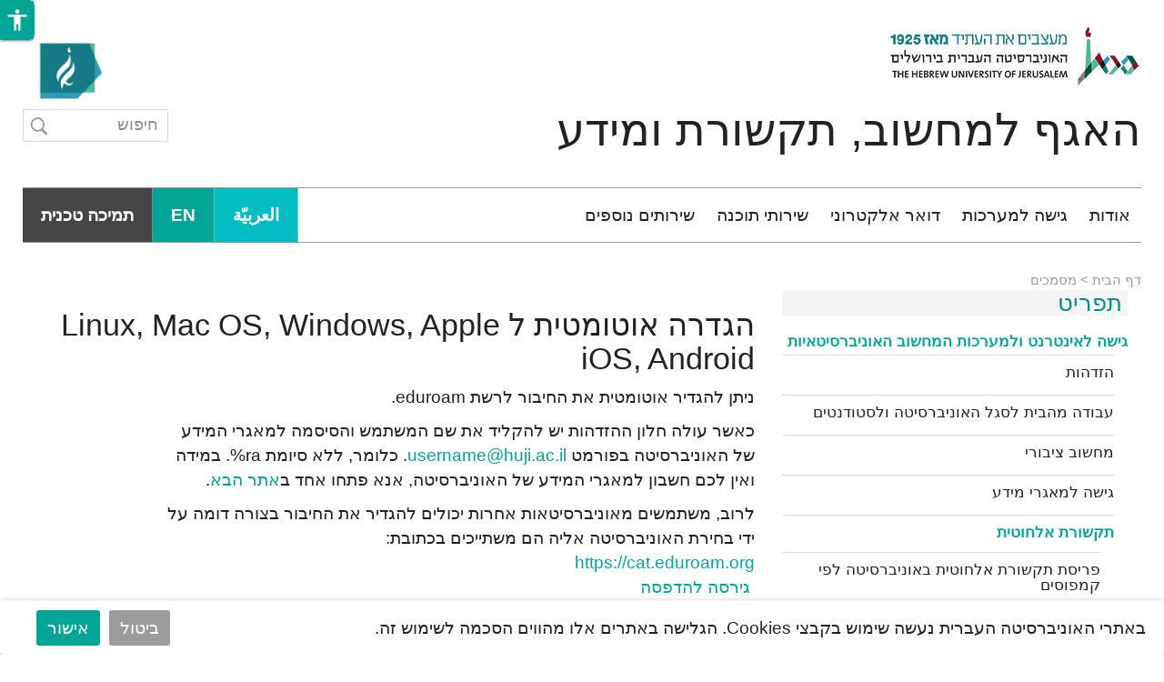

--- FILE ---
content_type: text/html; charset=utf-8
request_url: https://ca.huji.ac.il/book/%D7%94%D7%92%D7%93%D7%A8%D7%94-%D7%90%D7%95%D7%98%D7%95%D7%9E%D7%98%D7%99%D7%AA-%D7%9C-linux-mac-os-windows-apple-ios-android
body_size: 17639
content:
<!DOCTYPE html>
<html lang="he" dir="rtl"
  xmlns:fb="https://ogp.me/ns/fb#"
  xmlns:og="https://ogp.me/ns#">
<head profile="http://www.w3.org/1999/xhtml/vocab">
                                                                                                                                                                                   
 <script async src="https://www.googletagmanager.com/gtag/js?id=UA-131526395-1"></script>
  <script>
    window.dataLayer = window.dataLayer || [];
    function gtag(){dataLayer.push(arguments);}
    gtag('js', new Date());

    gtag('config', 'UA-131526395-1', { cookie_flags: 'SameSite=None;Secure' } );
</script>
<!--[if IE]><![endif]-->
<link rel="dns-prefetch" href="//fonts.gstatic.com" />
<link rel="preconnect" href="//fonts.gstatic.com" crossorigin="" />
<link rel="dns-prefetch" href="//openscholar.huji.ac.il" />
<link rel="preconnect" href="//openscholar.huji.ac.il" />
<link rel="dns-prefetch" href="//cdn.mathjax.org" />
<link rel="preconnect" href="//cdn.mathjax.org" />
<link rel="dns-prefetch" href="//cdnjs.cloudflare.com" />
<link rel="preconnect" href="//cdnjs.cloudflare.com" />
<link rel="dns-prefetch" href="//cdn.jsdelivr.net" />
<link rel="preconnect" href="//cdn.jsdelivr.net" />
<meta http-equiv="Content-Type" content="text/html; charset=utf-8" />
<link rel="prev" href="https://ca.huji.ac.il/book/%D7%9E%D7%93%D7%A8%D7%99%D7%9B%D7%99%D7%9D-0" />
<link rel="up" href="https://ca.huji.ac.il/book/%D7%9E%D7%93%D7%A8%D7%99%D7%9B%D7%99%D7%9D-0" />
<link rel="next" href="https://ca.huji.ac.il/book/%D7%A9%D7%99%D7%A8%D7%95%D7%AA%D7%99%D7%9D-%D7%A0%D7%AA%D7%9E%D7%9B%D7%99%D7%9D" />

<!-- Google Tag Manager -->
<script>(function(w,d,s,l,i){w[l]=w[l]||[];w[l].push({'gtm.start':
new Date().getTime(),event:'gtm.js'});var f=d.getElementsByTagName(s)[0],
j=d.createElement(s),dl=l!='dataLayer'?'&l='+l:'';j.async=true;j.src=
'https://www.googletagmanager.com/gtm.js?id='+i+dl;f.parentNode.insertBefore(j,f);
})(window,document,'script','dataLayer','GTM-NG3H4QT');</script>
<!-- End Google Tag Manager -->                                                                                                                                                                                 
 <script async src="https://www.googletagmanager.com/gtag/js?id=G-GCLH5G4T34"></script>
  <script>
    window.dataLayer = window.dataLayer || [];
    function gtag(){dataLayer.push(arguments);}
    gtag('js', new Date());

    gtag('config', 'G-GCLH5G4T34', { cookie_flags: 'SameSite=None;Secure' } );
</script>
<link rel="shortcut icon" href="https://ca.huji.ac.il/profiles/openscholar/themes/os_bootstrap/favicon.ico" type="image/vnd.microsoft.icon" />
<script type="application/ld+json">{
    "@context": "https://schema.org",
    "@graph": [
        {
            "@type": "WebPage",
            "name": "הגדרה אוטומטית ל Linux, Mac OS, Windows, Apple iOS, Android",
            "description": "",
            "url": "https://ca.huji.ac.il/book/%D7%94%D7%92%D7%93%D7%A8%D7%94-%D7%90%D7%95%D7%98%D7%95%D7%9E%D7%98%D7%99%D7%AA-%D7%9C-linux-mac-os-windows-apple-ios-android",
            "inLanguage": "he"
        },
        {
            "@type": "WebSite",
            "name": "הגדרה אוטומטית ל Linux, Mac OS, Windows, Apple iOS, Android",
            "url": "https://ca.huji.ac.il/book/%D7%94%D7%92%D7%93%D7%A8%D7%94-%D7%90%D7%95%D7%98%D7%95%D7%9E%D7%98%D7%99%D7%AA-%D7%9C-linux-mac-os-windows-apple-ios-android"
        },
        {
            "@type": "Organization",
            "name": "האוניברסיטה העברית בירושלים",
            "telephone": "+972-2-588-2888",
            "sameAs": [
                "https://www.facebook.com/thehebrewuniversity",
                "https://twitter.com/HebrewU_heb",
                "https://www.instagram.com/hebrewuniversity",
                "https://www.tiktok.com/@hujitok"
            ],
            "description": "האוניברסיטה העברית בירושלים היא האוניברסיטה המובילה והוותיקה ביותר בישראל.",
            "image": {
                "@type": "ImageObject",
                "url": "https://new.huji.ac.il/files/afhu189.jpg"
            },
            "logo": {
                "@type": "ImageObject",
                "url": "https://new.huji.ac.il/profiles/openscholar/themes/os_bootstrap/images/logo.png"
            }
        }
    ]
}</script>
<meta name="generator" content="OpenScholar for Drupal 7 (http://theopenscholar.org)" />
<link rel="canonical" href="https://ca.huji.ac.il/book/%D7%94%D7%92%D7%93%D7%A8%D7%94-%D7%90%D7%95%D7%98%D7%95%D7%9E%D7%98%D7%99%D7%AA-%D7%9C-linux-mac-os-windows-apple-ios-android" />
<link rel="shortlink" href="https://ca.huji.ac.il/node/44291" />
<meta property="og:type" content="book" />
<meta property="og:title" content="הגדרה אוטומטית ל Linux, Mac OS, Windows, Apple iOS, Android" />
<meta property="og:description" content="ניתן להגדיר אוטומטית את החיבור לרשת eduroam. כאשר עולה חלון ההזדהות יש להקליד את שם המשתמש והסיסמה למאגרי המידע של האוניברסיטה בפורמט username@huji.ac.il. כלומר, ללא סיומת ra%. במידה ואין לכם חשבון למאגרי המידע של האוניברסיטה, אנא פתחו אחד באתר הבא. לרוב, משתמשים מאוניברסיטאות אחרות יכולים להגדיר את החיבור בצורה דומה על ידי בחירת האוניברסיטה אליה הם משתייכים בכתובת:https://cat.eduroam.org" />
<meta name="twitter:card" content="summary" />
  <meta charset="utf-8">
  <meta name="viewport" content="width=device-width, initial-scale=1.0" >

  
  <title>הגדרה אוטומטית ל Linux, Mac OS, Windows, Apple iOS, Android | האגף למחשוב, תקשורת ומידע</title>
  <meta http-equiv="X-UA-Compatible" content="IE=edge" />
  <link type="text/css" rel="stylesheet" href="/sites/default/files/advagg_css/css__9cWqptSUNYq5YedfIwh33VxtugFVWjDdEsblT8GhLKI__quUjyhSfbEukHj8a0hYvzm9VTmPALmSZvA0xfM_Oxzo__Ol4GoWmkaDuJLO_TXBoNKOwhq-3JmteR1H0pWhzV2Ec.css?m=1741182442" media="all" />
<link type="text/css" rel="stylesheet" href="/sites/default/files/advagg_css/css__0unuqjfA79AI4hB6SfE74a9qMak5FRN9BLp6-I6AtHM__gRaU49WpeWapDNOKr_eLGB0zZMTRqjLlQLnNxOHVXU4__Ol4GoWmkaDuJLO_TXBoNKOwhq-3JmteR1H0pWhzV2Ec.css?m=1741182606" media="all" />
<link type="text/css" rel="stylesheet" href="/sites/default/files/advagg_css/css__F4NEI147vCL5V39bhwiHYorialFjrnTr9qWcOa_KMsk__mXp9JHyCRbBD55whuVo5FUx2ZzGQk9YNg7JOEGYWH60__Ol4GoWmkaDuJLO_TXBoNKOwhq-3JmteR1H0pWhzV2Ec.css?m=1741182442" media="all" />
<link type="text/css" rel="stylesheet" href="/sites/default/files/advagg_css/css__9z-tjDbKHD274wYsEvakrMzMjGbBFajxVjN6w_Nbe9c__Kyq7ueCNlsXZDCObotzbRhR0VEnfgQJJRLUJZ0BkbIo__Ol4GoWmkaDuJLO_TXBoNKOwhq-3JmteR1H0pWhzV2Ec.css?m=1741182442" media="all" />
<link type="text/css" rel="stylesheet" href="/sites/default/files/advagg_css/css__mSXQLv6hF4Qlwhs5X9bZYFU7xpx5n5SjBTD19OsrozI__dx4yxPsoXBmdjyRwYwnG5EyoAnnBYhWuAZQQdT-ia6U__Ol4GoWmkaDuJLO_TXBoNKOwhq-3JmteR1H0pWhzV2Ec.css?m=1741182442" media="all" />
<link type="text/css" rel="stylesheet" href="/sites/default/files/advagg_css/css___DfPgIZoMC1FV0PRI80v5snkhJHNgC86saW9pWF0sNg__deH3JpLXGlrt6ip37l4Ji9m1n8BtGpKwr4_X9Kbm0RU__Ol4GoWmkaDuJLO_TXBoNKOwhq-3JmteR1H0pWhzV2Ec.css?m=1741182442" media="all" />
<link type="text/css" rel="stylesheet" href="/sites/default/files/advagg_css/css__PWD5ISUSF4VWXTNuZy1TiDuq3DomBbWfniKvlr4sDdQ__YHbzbzrxFkimN8ZbrYa5EzZU6J7bwS9bzFEMK6rtLqk__Ol4GoWmkaDuJLO_TXBoNKOwhq-3JmteR1H0pWhzV2Ec.css?m=1748029810" media="all" />
<link type="text/css" rel="stylesheet" href="/sites/default/files/advagg_css/css__GVkl_PZuJgjmCGr1wGHyTNFLshdi3gzMccrQpYl5SZE__CBV2Ln1dpeYfUwcH1_3umtD2EkNqq7tT0oP7U7PefGs__Ol4GoWmkaDuJLO_TXBoNKOwhq-3JmteR1H0pWhzV2Ec.css?m=1741182442" media="all" />
<link type="text/css" rel="stylesheet" href="/sites/default/files/advagg_css/css__TwfWV0jTzim_r_1TUQmEn2knFXhu4S8m0dZcTBB11A0__h0grek2KjvQMItp1oSYGjcdFnGm2zy4gWDXlw4nDdwE__Ol4GoWmkaDuJLO_TXBoNKOwhq-3JmteR1H0pWhzV2Ec.css?m=1741182442" media="all" />
<link type="text/css" rel="stylesheet" href="/sites/default/files/advagg_css/css__0nl5kV40bmsNH14Fgy0dvprRIOcT-a9hTpjy_wJlekg__KnITdeQGUAnLF1dl5bEaPQoRbnvdgS625RaaKdQS-AA__Ol4GoWmkaDuJLO_TXBoNKOwhq-3JmteR1H0pWhzV2Ec.css?m=1741182672" media="all" />
<link type="text/css" rel="stylesheet" href="/sites/default/files/advagg_css/css__cXZUttkkGRQ0hnmdRDWjNmmo5zAGtSwYsSw7nN76Gww___L4U4B_1eEvvUhL3QEkIuVtPLY8c-bc1RM4n1fvbHSA__Ol4GoWmkaDuJLO_TXBoNKOwhq-3JmteR1H0pWhzV2Ec.css?m=1741182672" media="all" />
<link type="text/css" rel="stylesheet" href="/sites/default/files/advagg_css/css__ybTZZrHxcvNqkcgQImlX9K3XC7v1ykrdzGKwQ-PBjAY__7g40UeM74r8hkrzDC6Hbb7RReIGNu-Jsb5XAbAPKIeA__Ol4GoWmkaDuJLO_TXBoNKOwhq-3JmteR1H0pWhzV2Ec.css?m=1741182442" media="all" />
<link type="text/css" rel="stylesheet" href="/sites/default/files/advagg_css/css__hYJGTqlwmZrhpu18dvjJMg0Ptm2cm14Q_CM_VbWrD-Q__D0N6qLg9eETBm_vSGZp0gIf9CArPe6_1zTmk1n4oRZo__Ol4GoWmkaDuJLO_TXBoNKOwhq-3JmteR1H0pWhzV2Ec.css?m=1741182442" media="all" />
<link type="text/css" rel="stylesheet" href="/sites/default/files/advagg_css/css__lRzSuFbrXnGh-vr0Mo2N6waS-vTeICxP_RLOr-ItCJw__TUo9Mv_NYjK3hnPhdYYCgMhxSYMgi7y-CuoR5Hkzl4o__Ol4GoWmkaDuJLO_TXBoNKOwhq-3JmteR1H0pWhzV2Ec.css?m=1741182442" media="all" />
<link type="text/css" rel="stylesheet" href="/sites/default/files/advagg_css/css__cXI0ZNY0emmz9h-b4T-47iZ72PhBf2Dn_0EWGoKXzig__xcVM3XGvd_9Ii4Nz8xgh6DYlkx7egUJJ1nIYLmQ3gms__Ol4GoWmkaDuJLO_TXBoNKOwhq-3JmteR1H0pWhzV2Ec.css?m=1741182442" media="all" />
<link type="text/css" rel="stylesheet" href="/sites/default/files/advagg_css/css__YkEJ-BEf9LvN-BT2xcwradgYtOjCL-R4xpF6hoBaT5c__ZFW_Nyhzr016ltycIELLJQRGeMWb8_rf8XObVyi_eK8__Ol4GoWmkaDuJLO_TXBoNKOwhq-3JmteR1H0pWhzV2Ec.css?m=1741182442" media="all" />
<link type="text/css" rel="stylesheet" href="/sites/default/files/advagg_css/css__2_3VZuJiSePxR1oWPQqH5mm7KTE5HBad3_rZXQ5HO9U__xYZ0yjgup1l2atK-IxLipN5J-jbZW3fuf40H6yB3ikc__Ol4GoWmkaDuJLO_TXBoNKOwhq-3JmteR1H0pWhzV2Ec.css?m=1741182442" media="all" />
<link type="text/css" rel="stylesheet" href="/sites/default/files/advagg_css/css__9CkRe8sgAcJoL9kSH3Zv4VXop-ucEFeQF-yj6uATUHI__RbHmiEnU8ipjOFyVwMtGaT7lu5629NXJ4zsnZxR9Ed8__Ol4GoWmkaDuJLO_TXBoNKOwhq-3JmteR1H0pWhzV2Ec.css?m=1741183373" media="all" />
<link type="text/css" rel="stylesheet" href="/sites/default/files/advagg_css/css__E4lXLlRqY--ipfO_z5BuFVGPyrHSFu01OYYPRui3wGA__q73Zc--mv4L3hmwo8ZBB1eFFylXADtqxqpB-GgCdySI__Ol4GoWmkaDuJLO_TXBoNKOwhq-3JmteR1H0pWhzV2Ec.css?m=1741183373" media="all" />
<link type="text/css" rel="stylesheet" href="/sites/default/files/advagg_css/css__sW6xRFBrB55ug6s1LNPDJ21D-8X_XofqnAiX7XWXsDY__agZSBjN7zt-v6lwx0Vosqo3652HgS5MRTtV_t15eahY__Ol4GoWmkaDuJLO_TXBoNKOwhq-3JmteR1H0pWhzV2Ec.css?m=1741182442" media="all" />
<link type="text/css" rel="stylesheet" href="/sites/default/files/advagg_css/css__EuCKoqCIhFa4RTIQ0SQu4LeO7MBvI-4b6iKIGplcTuU__w3T5svQ10FdCzbWTuvAb1MYgyY_V4ORvdc-V-SGPVLI__Ol4GoWmkaDuJLO_TXBoNKOwhq-3JmteR1H0pWhzV2Ec.css?m=1741182442" media="all" />
<link type="text/css" rel="stylesheet" href="/sites/default/files/advagg_css/css__vnHzXnl3fyBnbXWcA_aV8OmvMR275iG-tZs7fHTp0mw__DtwJdzQdiyfcviBsMPTTSSHitbz6dLS_j4mQeMe7lIQ__Ol4GoWmkaDuJLO_TXBoNKOwhq-3JmteR1H0pWhzV2Ec.css?m=1741188059" media="all" />
<link type="text/css" rel="stylesheet" href="/sites/default/files/advagg_css/css__qRsiFLWs3nGhHEbAx8VRoB7vD6qbvn7sfxB-e8mnuTs__kPiAh_FDs2njeeZMOEPQPBS3oyQvIu3gxIxkyeXNQEI__Ol4GoWmkaDuJLO_TXBoNKOwhq-3JmteR1H0pWhzV2Ec.css?m=1741183364" media="all" />
<link type="text/css" rel="stylesheet" href="/sites/default/files/advagg_css/css__Wlo0bUcDD_2bE7wDkI1HKbxMPSQKO3NUdLamWFALa4I__YoDg7q7gi8xVr8w468798my1iE_XEq7S1Is1Of-83Ik__Ol4GoWmkaDuJLO_TXBoNKOwhq-3JmteR1H0pWhzV2Ec.css?m=1767166358" media="all" />
<link type="text/css" rel="stylesheet" href="https://cdn.jsdelivr.net/npm/bootstrap@3.4.1/dist/css/bootstrap.min.css" media="all" />
<link type="text/css" rel="stylesheet" href="https://cdn.jsdelivr.net/npm/@unicorn-fail/drupal-bootstrap-styles@0.0.2/dist/3.3.1/7.x-3.x/drupal-bootstrap.min.css" media="all" />
<link type="text/css" rel="stylesheet" href="/sites/default/files/advagg_css/css__Nh_Mooq6YFcDaUJ5D03JUesIdnj1GAJgGQQ9uh_58EY__G4WkOhfxIkPLkOjX079mypDlEYB3YdS_DOQ7gvbeeaU__Ol4GoWmkaDuJLO_TXBoNKOwhq-3JmteR1H0pWhzV2Ec.css?m=1758105633" media="all" />
  <link rel="stylesheet" type="text/css" href="https://ca.huji.ac.il/profiles/openscholar/themes/os_bootstrap/css/ie10.css" />
  <!-- HTML5 element support for IE6-8 -->
  <!--[if lte IE 9]>
    <script src="//html5shiv.googlecode.com/svn/trunk/html5.js"></script>
    <link rel="stylesheet" type="text/css" href="https://ca.huji.ac.il/profiles/openscholar/themes/os_bootstrap/css/ie9.css" />
  <![endif]-->

  <script src="https://cdn.jsdelivr.net/npm/bootstrap@3.4.1/dist/js/bootstrap.min.js"></script>
<script src="/sites/default/files/advagg_js/js__rNO4etax4sh06COytkgL16ho2elMt1JjiAS_p1Hz__I__59xrbL7owDgN7Xk9dYwI5GX8Lwz_c0Kb5Ukvp6z4Ut0__Ol4GoWmkaDuJLO_TXBoNKOwhq-3JmteR1H0pWhzV2Ec.js?m=1741188059"></script>
<script src="/sites/default/files/advagg_js/js__GNFM_Q3M0B38riAlx2-dVjcyjiKWnyoJxkdgN-PSV2s__t6qQy4SxuLRLpyBSvO3Eoc8SRHSqO7WPYZahYoFw5TY__Ol4GoWmkaDuJLO_TXBoNKOwhq-3JmteR1H0pWhzV2Ec.js?m=1741188059"></script>
</head>
<body class="html not-front not-logged-in one-sidebar sidebar-first page-node page-node- page-node-44291 node-type-book fix-crop-rtl og-context og-context-node og-context-node-1261 i18n-he biblio-rtl os_bootstrap"  data-theme="green">
<!--    -->
  <div id="skip-link">
    <a href="#main-content" class="skip-link-invisible">דילוג לתוכן העיקרי</a>
  </div>
    <header id="header" >
    <div class="container os-bootstrap-container">
        <div class="row">
            <div class="col-md-6 col-xs-12">
                  <div class="region region-header-first">
    <a href='https://new.huji.ac.il' class="logo"><img class="img-responsive logo img-responsive" width="278" height="69" src="https://ca.huji.ac.il/profiles/openscholar/themes/os_bootstrap/images/logo.png" alt="האוניברסיטה העברית בירושלים, דף הבית" /></a>
          <div class="navbar-header">
          <button type="button" class="navbar-toggle collapsed os_bootstrap_collapse_button" data-toggle="collapse" data-target="#os_bootstrap_menu_collapse" aria-expanded="false">
            <span class="sr-only">Toggle navigation</span>
            <span class="icon-bar"></span>
            <span class="icon-bar"></span>
            <span class="icon-bar"></span>
          </button>
        </div>
        <section id="block-boxes-1486634772" class="block block-boxes block-boxes-os_boxes_media clearfix" module="boxes" delta="1486634772">

      
  <div id='boxes-box-1486634772' class='boxes-box'><div class="boxes-box-content"><div id="file-176268" class="file file-html file-html-embed">

          <h2 class="element-invisible"><a  tabindex="-1" aria-hidden="true" href="">20c1da7356b120ea3d1aa0dd7bcca904</a></h2>
      
  
  <div class="content">
    <div class="file-info"></div><div class="field field-name-field-html-code field-type-text-long field-label-hidden"><div class="field-items"><div class="field-item even"><style>
@media (min-width: 992px) {
  section#block-boxes-site-info {
  width: 992px;
  }
}
section#block-os-search-db-site-search {
    margin-left: 5%;
}

#header .container #block-boxes-site-logo {
    margin: 0;
}
#boxes-box-site_logo img {
    float: left;
    /* margin-top: 3%; */
    width: 80px;
    margin-left: 4%;
    margin-bottom: 2%;
}


</style></div></div></div>  </div>
  
</div>
</div></div>
</section>
<section id="block-boxes-site-info" class="block block-boxes block-boxes-os_boxes_site_info clearfix" module="boxes" delta="site_info">

      
  <div id='boxes-box-site_info' class='boxes-box'><div class="boxes-box-content"><h1><a href='https://ca.huji.ac.il/'>האגף למחשוב, תקשורת ומידע</a></h1>
    
    <p>
    </p></div></div>
</section>
  </div>
            </div>
            <div class="col-md-6 col-xs-12">
                <div class="row">
                    <div class="col-md-6 col-xs-12">
                          <div class="region region-header-second">
    <section id="block-boxes-1764768050" class="block block-boxes block-boxes-os_boxes_media clearfix" module="boxes" delta="1764768050">

      
  <div id='boxes-box-1764768050' class='boxes-box'><div class="boxes-box-content"><div id="file-383605" class="file file-html file-html-embed">

          <h2 class="element-invisible"><a  tabindex="-1" aria-hidden="true" href="">d0cfddeb55515ad84eef0305f2311e11</a></h2>
      
  
  <div class="content">
    <div class="file-info"></div><div class="field field-name-field-html-code field-type-text-long field-label-hidden"><div class="field-items"><div class="field-item even"><style>
/* Top-level only */
/* بس عناصر المستوى الأول (depth-1) */

#nice-menu-secondary-menu > li.menu-depth-1:first-of-type > a {
  background-color: #02BDC2;
  color: #fff;
  padding: 20px;
  font-weight: 600;
  border-right: 1px solid #ffffff5c;
}

#nice-menu-secondary-menu > li.menu-depth-1:nth-of-type(2) > a {
  background-color: var(--accent);
  color: #fff;
  padding: 20px;
  font-weight: 600;
  border-right: 1px solid #ffffff5c;
}

#nice-menu-secondary-menu > li.menu-depth-1:nth-of-type(3) > a {
  background-color: #222222d6;
  color: #fff;
  padding: 20px;
  font-weight: 600;
  border-right: 1px solid #ffffff5c;
}

</style></div></div></div>  </div>
  
</div>
</div></div>
</section>
  </div>
                    </div>
                    <div class="col-md-6 col-xs-12">
                          <div class="region region-header-third">
    <section id="block-boxes-site-logo" class="block block-boxes block-boxes-os_boxes_site_logo clearfix" module="boxes" delta="site_logo">

      
  <div id='boxes-box-site_logo' class='boxes-box'><div class="boxes-box-content"><a href='https://ca.huji.ac.il/'><img class="img-responsive" src="https://ca.huji.ac.il/sites/default/files/hucahe/files/logo.png?m=1762358679" width="674" height="631" alt="האגף למחשוב, תקשורת ומידע" /></a></div></div>
</section>
<section id="block-os-search-solr-site-search" class="block block-os-search-solr clearfix" module="os_search_solr" delta="site-search">

      
  <form class="form-search content-search" method="post" id="search-block-form" accept-charset="UTF-8"><div><div class="container-inline">
      <label for="edit-search-block-form--2" class="element-invisible">טופס חיפוש</label>
    <div class="input-group"><input title="הנושאים שברצונך לחפש." placeholder="חיפוש" class="form-control form-text" type="text" id="edit-search-block-form--2" name="search_block_form" value="" size="15" maxlength="128" /><span class="input-group-btn"><button type="submit"  tabindex="-1" class="btn btn-primary"><span class="icon search" aria-hidden="true">
   <svg xmlns="http://www.w3.org/2000/svg" id="master-artboard" viewBox="0 0 19 20" version="1.1" x="0px" y="0px" width="19px" height="20px">
    <g transform="matrix(1.3571428328752528, 0, 0, 1.3333333730697632, 0.7940016984939575, 1.1971876621246338)">
    <path d="M5.584 0C2.496 0 0 2.613 0 5.845c0 3.232 2.496 5.846 5.584 5.846a5.368 5.368 0 0 0 2.986-.914L12.604 15 14 13.539 10.018 9.38a5.98 5.98 0 0 0 1.15-3.535C11.167 2.613 8.67 0 5.583 0zm0 1.375c2.364 0 4.27 1.995 4.27 4.47 0 2.476-1.906 4.47-4.27 4.47-2.365 0-4.27-1.994-4.27-4.47 0-2.475 1.905-4.47 4.27-4.47z" fill="#9B9B9B" fill-rule="evenodd"/>
    </g>
   </svg>
   </span></button></span></div><div class="form-actions form-wrapper form-group" id="edit-actions"><button  class="element-invisible btn btn-primary form-submit" type="submit" id="edit-submit" name="op" value="חיפוש" tabindex="-1">חיפוש</button>
</div><input type="hidden" name="form_build_id" value="form-cax0Sm6-E5QqWEgqiRC6YNvau1wAc3-fKTmfASdqYdc" />
<input type="hidden" name="form_id" value="search_block_form" />
</div>
</div></form>
</section>
  </div>
                    </div>
                </div>
            </div>
        </div>
        <div class="header-border"></div>
        <div class="row">
            <div class="col-md-12">
                
                                  <!-- Main menu region begins -->
                    <div class="region region-menu-bar">
    <section id="block-os-primary-menu" class="block block-os clearfix" module="os" delta="primary-menu">

      
  <div class="collapse navbar-collapse os_bootstrap_menu_collapse"><ul class="nice-menu nice-menu-down nice-menu-primary-menu" id="nice-menu-primary-menu"><li class="menu-7404 menuparent  menu-path-node-18832 first odd  menu-depth-1 menu-item-7404"><a href='https://ca.huji.ac.il/%D7%90%D7%95%D7%93%D7%95%D7%AA' title="">אודות</a><ul><li class="menu-10404 menu-path-node-28355 first odd  leaf menu-depth-2 menu-item-10404"><a href='https://ca.huji.ac.il/policyh'>מדיניות</a></li><li class="menu-13968 menu-path-taxonomy-term-290  even leaf menu-depth-2 menu-item-13968"><a href='https://ca.huji.ac.il/%D7%A1%D7%A0%D7%99%D7%A4%D7%99%D7%9D/%D7%9E%D7%98%D7%94'>סגל האגף למחשוב</a></li><li class="menu-7406 menu-path-node-18837  odd leaf menu-depth-2 menu-item-7406"><a href='https://ca.huji.ac.il/%D7%9E%D7%A4%D7%95%D7%AA%20%D7%94%D7%92%D7%A2%D7%94' title="">מפות הגעה</a></li><li class="menu-7408 menu-path-node-18838  even last leaf menu-depth-2 menu-item-7408"><a href='https://ca.huji.ac.il/%D7%A6%D7%95%D7%A8%20%D7%A7%D7%A9%D7%A8' title="">צור קשר</a></li></ul></li><li class="menu-13026 menuparent  menu-path-node-2067  even active-trail active menu-depth-1 menu-item-13026"><a href='https://ca.huji.ac.il/book/%D7%94%D7%AA%D7%97%D7%91%D7%A8%D7%95%D7%AA' title="" class="active">גישה למערכות</a><ul><li class="menu-13633 menu-path-sopenscholarhujiacil-hucahe-book-d794d796d793d794d795d7aa first odd  menu-depth-2 menu-item-13633"><a href='https://openscholar.huji.ac.il/hucahe/book/%D7%94%D7%96%D7%93%D7%94%D7%95%D7%AA' class="menu-heading">הזדהות</a></li><li class="menu-35914 menu-path-node-2224277  even menu-depth-2 menu-item-35914"><a href='https://ca.huji.ac.il/book/%D7%A2%D7%91%D7%95%D7%93%D7%94-%D7%9E%D7%94%D7%91%D7%99%D7%AA-%D7%9C%D7%A1%D7%92%D7%9C-%D7%94%D7%90%D7%95%D7%A0%D7%99%D7%91%D7%A8%D7%A1%D7%99%D7%98%D7%94-%D7%95%D7%9C%D7%A1%D7%98%D7%95%D7%93%D7%A0%D7%98%D7%99%D7%9D' title="">עבודה מהבית לסגל האוניברסיטה ולסטודנטים</a></li><li class="menu-13011 menuparent  menu-path-node-30830  odd menu-depth-2 menu-item-13011"><a href='https://ca.huji.ac.il/book/%D7%97%D7%95%D7%95%D7%AA-%D7%9E%D7%97%D7%A9%D7%91%D7%99%D7%9D' title="">מחשוב ציבורי</a><ul><li class="menu-11114 menu-path-node-30855 first odd  menu-depth-3 menu-item-11114"><a href='https://ca.huji.ac.il/book/%D7%90%D7%93%D7%9E%D7%95%D7%93-%D7%99-%D7%A1%D7%A4%D7%A8%D7%90'>אדמונד י&#039; ספרא</a></li><li class="menu-11116 menu-path-node-30832  even menu-depth-3 menu-item-11116"><a href='https://ca.huji.ac.il/book/%D7%97%D7%95%D7%95%D7%AA-%D7%9E%D7%97%D7%A9%D7%91%D7%99%D7%9D-%D7%91%D7%94%D7%A8-%D7%94%D7%A6%D7%95%D7%A4%D7%99%D7%9D'>הר הצופים</a></li><li class="menu-11118 menu-path-node-30856  odd menu-depth-3 menu-item-11118"><a href='https://ca.huji.ac.il/book/%D7%A2%D7%99%D7%9F-%D7%9B%D7%A8%D7%9D'>עין כרם</a></li><li class="menu-13009 menu-path-node-30864  even last menu-depth-3 menu-item-13009"><a href='https://ca.huji.ac.il/book/%D7%A8%D7%97%D7%95%D7%91%D7%95%D7%AA'>רחובות</a></li></ul></li><li class="menu-13042 menu-path-node-2504  even menu-depth-2 menu-item-13042"><a href='https://ca.huji.ac.il/DB'>גישה למאגרי מידע</a></li><li class="menu-13044 menuparent  menu-path-node-2069  odd active-trail active menu-depth-2 menu-item-13044"><a href='https://ca.huji.ac.il/wifi' class="active">תקשורת אלחוטית</a><ul><li class="menu-13061 menu-path-node-13039 first odd  menu-depth-3 menu-item-13061"><a href='https://ca.huji.ac.il/book/%D7%A9%D7%99%D7%A8%D7%95%D7%AA%D7%99%D7%9D-%D7%A0%D7%AA%D7%9E%D7%9B%D7%99%D7%9D'>שירותים נתמכים</a></li><li class="menu-13063 menu-path-node-13038  even last active-trail active menu-depth-3 menu-item-13063"><a href='https://ca.huji.ac.il/book/%D7%9E%D7%93%D7%A8%D7%99%D7%9B%D7%99%D7%9D-0' class="active">מדריכי התחברות</a></li></ul></li><li class="menu-13046 menu-path-node-2070  even menu-depth-2 menu-item-13046"><a href='https://ca.huji.ac.il/book/%D7%AA%D7%A7%D7%A9%D7%95%D7%A8%D7%AA-%D7%A7%D7%95%D7%95%D7%99%D7%AA-%D7%9E%D7%A9%D7%A8%D7%93%D7%99%D7%9D'>תקשורת קווית</a></li><li class="menu-35800 menu-path-scahujiacil-book-d79ed7a2d795d7a0d795d7aa-d794d7a1d798d795d793d7a0d798d799d79d  odd menu-depth-2 menu-item-35800"><a href='https://ca.huji.ac.il/book/%D7%9E%D7%A2%D7%95%D7%A0%D7%95%D7%AA-%D7%94%D7%A1%D7%98%D7%95%D7%93%D7%A0%D7%98%D7%99%D7%9D' class="menu-heading">מעונות סטודנטים</a></li><li class="menu-35916 menuparent  menu-path-node-2224279  even last menu-depth-2 menu-item-35916"><a href='https://ca.huji.ac.il/https%3A//ca.huji.ac.il/vpn' title="">גישה מאובטחת מהבית  Rumba VPN</a><ul><li class="menu-46589 menu-path-node-3126892 first odd last menu-depth-3 menu-item-46589"><a href='https://ca.huji.ac.il/Rumba'>VPN- Rumba</a></li></ul></li></ul></li><li class="menu-1669 menuparent  menu-path-node-2074  odd menu-depth-1 menu-item-1669"><a href='https://ca.huji.ac.il/mails' title="">דואר אלקטרוני</a><ul><li class="menu-10858 menu-path-node-9994 first odd  menu-depth-2 menu-item-10858"><a href='https://ca.huji.ac.il/gmail'>HujiMail</a></li><li class="menu-4158 menu-path-node-2075  even menu-depth-2 menu-item-4158"><a href='https://ca.huji.ac.il/book/%D7%A1%D7%91%D7%99%D7%95%D7%9F-%D7%93%D7%95%D7%90%D7%B4%D7%9C-%D7%9E%D7%A0%D7%94%D7%9C%D7%99'>Savion לסגל מנהלי</a></li><li class="menu-54588 menu-path-scahujiacil-ekmdmigration365  odd menu-depth-2 menu-item-54588"><a href='https://ca.huji.ac.il/ekmdmigration365' class="menu-heading">מייל EKMD</a></li><li class="menu-1694 menu-path-node-2078  even last menu-depth-2 menu-item-1694"><a href='https://ca.huji.ac.il/book/%D7%AA%D7%A4%D7%95%D7%A6%D7%95%D7%AA-%D7%93%D7%95%D7%90%D7%B4%D7%9C'>רשימות תפוצה</a></li></ul></li><li class="menu-10096 menuparent  menu-path-node-27850  even menu-depth-1 menu-item-10096"><a href='https://ca.huji.ac.il/book/%D7%AA%D7%95%D7%9B%D7%A0%D7%95%D7%AA-%D7%95%D7%90%D7%A4%D7%9C%D7%99%D7%A7%D7%A6%D7%99%D7%95%D7%AA' title="">שירותי תוכנה</a><ul><li class="menu-17378 menu-path-cahujiacil-d7a1d798d795d793d7a0d798d799d79d first odd  menu-depth-2 menu-item-17378"><a href='http://ca.huji.ac.il/%D7%A1%D7%98%D7%95%D7%93%D7%A0%D7%98%D7%99%D7%9D'>סטודנטים</a></li><li class="menu-17374 menu-path-cahujiacil-d7a1d792d79c-d790d7a7d793d79ed799  even menu-depth-2 menu-item-17374"><a href='http://ca.huji.ac.il/%D7%A1%D7%92%D7%9C-%D7%90%D7%A7%D7%93%D7%9E%D7%99'>סגל אקדמי</a></li><li class="menu-17371 menu-path-cahujiacil-d7a1d792d79c-d79ed7a0d794d79cd799  odd menu-depth-2 menu-item-17371"><a href='http://ca.huji.ac.il/%D7%A1%D7%92%D7%9C-%D7%9E%D7%A0%D7%94%D7%9C%D7%99'>סגל מנהלי</a></li><li class="menu-53974 menu-path-scahujiacil-d79ed7a2d7a8d79bd795d7aa-d79ed7a9d79cd799d79ed795d7aa-sp  even last menu-depth-2 menu-item-53974"><a href='https://ca.huji.ac.il/%D7%9E%D7%A2%D7%A8%D7%9B%D7%95%D7%AA-%D7%9E%D7%A9%D7%9C%D7%99%D7%9E%D7%95%D7%AA-sp' class="menu-heading">מערכת טפסים (SharePoint)</a></li></ul></li><li class="menu-13075 menuparent  menu-path-node-2045  odd last menu-depth-1 menu-item-13075"><a href='https://ca.huji.ac.il/book/%D7%97%D7%95%D7%9E%D7%A8%D7%94-%D7%95%D7%AA%D7%95%D7%9B%D7%A0%D7%94' title="">שירותים נוספים</a><ul><li class="menu-13077 menu-path-node-2055 first odd  menu-depth-2 menu-item-13077"><a href='https://ca.huji.ac.il/book/%D7%98%D7%9C%D7%A4%D7%95%D7%A0%D7%99%D7%94'>טלפוניה קווית ומכשירים סלולרים לסגל האוניברסיטה</a></li><li class="menu-13079 menu-path-node-2528  even menu-depth-2 menu-item-13079"><a href='https://ca.huji.ac.il/book/%D7%99%D7%95%D7%9E%D7%9F-%D7%90%D7%A7%D7%93%D7%9E%D7%99-%D7%90%D7%9C%D7%A7%D7%98%D7%A8%D7%95%D7%A0%D7%99'>יומן אוניברסיטאי</a></li><li class="menu-13081 menu-path-node-2093  odd menu-depth-2 menu-item-13081"><a href='https://ca.huji.ac.il/book/%D7%A9%D7%A8%D7%95%D7%AA-%D7%94%D7%A2%D7%91%D7%A8%D7%AA-%D7%A7%D7%91%D7%A6%D7%99%D7%9D'>משלוח קבצים גדולים</a></li><li class="menu-39966 menu-path-scahujiacil-book-d7aad79ed799d79bd794-d791d7aad7a9d79cd795d79d  even menu-depth-2 menu-item-39966"><a href='https://ca.huji.ac.il/book/%D7%AA%D7%9E%D7%99%D7%9B%D7%94-%D7%91%D7%AA%D7%A9%D7%9C%D7%95%D7%9D' class="menu-heading">שירותים נוספים בתקציב אוניברסיטאי</a></li><li class="menu-13083 menuparent  menu-path-node-2054  odd last menu-depth-2 menu-item-13083"><a href='https://ca.huji.ac.il/book/%D7%A9%D7%A8%D7%95%D7%AA%D7%99-%D7%A7%D7%91%D7%A6%D7%99%D7%9D'>אחסון קבצים</a><ul><li class="menu-39723 menu-path-scahujiacil-book-d7aad79ed799d79bd794-d791d7aad7a9d79cd795d79d first odd last menu-depth-3 menu-item-39723"><a href='https://ca.huji.ac.il/book/%D7%AA%D7%9E%D7%99%D7%9B%D7%94-%D7%91%D7%AA%D7%A9%D7%9C%D7%95%D7%9D'>שירותים נוספים בתקציב אוניברסיטאי</a></li></ul></li></ul></li></ul>
</div>
</section>
<section id="block-os-secondary-menu" class="block block-os clearfix" module="os" delta="secondary-menu">

      
  <div class="collapse navbar-collapse os_bootstrap_menu_collapse"><ul class="nice-menu nice-menu-down nice-menu-secondary-menu" id="nice-menu-secondary-menu"><li class="menu-22702 menu-path-node-69121 first odd  menu-depth-1 menu-item-22702"><a href='https://ca.huji.ac.il/book/%D8%B7%D9%84%D8%A7%D8%A8' title="">العربيّة</a></li><li class="menu-14914 menu-path-senhucahujiacil-  even menu-depth-1 menu-item-14914"><a href='https://en.huca.huji.ac.il/'> EN</a></li><li class="menu-15656 menuparent   odd last menu-depth-1 menu-item-15656"><a  class="menu-heading" tabindex="0">תמיכה טכנית</a><ul><li class="menu-15577 menu-path-node-43495 first odd  menu-depth-2 menu-item-15577"><a href='https://ca.huji.ac.il/support'>תמיכה ושירות לקוחות </a></li><li class="menu-1680 menu-path-node-2012  even menu-depth-2 menu-item-1680"><a href='https://ca.huji.ac.il/book/%D7%9E%D7%93%D7%A8%D7%99%D7%9B%D7%99%D7%9D'>מדריכים</a></li><li class="menu-10082 menu-path-node-2014  odd menu-depth-2 menu-item-10082"><a href='https://ca.huji.ac.il/protect'>אבטחת מידע</a></li><li class="menu-13084 menu-path-node-35750  even menu-depth-2 menu-item-13084"><a href='https://ca.huji.ac.il/book/%D7%AA%D7%9E%D7%99%D7%9B%D7%94-%D7%91%D7%AA%D7%A9%D7%9C%D7%95%D7%9D' title="">שירותים נוספים בתקציב אוניברסיטאי</a></li><li class="menu-9442 menu-path-vocab-mtmymkhshvb  odd last menu-depth-2 menu-item-9442"><a href='https://ca.huji.ac.il/vocab/%D7%9E%D7%AA%D7%90%D7%9E%D7%99-%D7%9E%D7%97%D7%A9%D7%95%D7%91'> סגל מחשוב ביחידות האוניברסיטה</a></li></ul></li></ul>
</div>
</section>
  </div>
                  <!-- Main menu region ends -->
                            </div>
        </div>
                  <div><section id="block-huji-accessibility-huji-accessibility-block" class="block block-huji-accessibility hide clearfix" module="huji_accessibility" delta="huji_accessibility_block">

      
  <a href="#" class="accessibility-icon" title="Click on accessibilty menu" tabindex="0" role="button" aria-label="true"><span class="material-icons md-36" aria-hidden="true">accessibility</span></a><div class="accessibility-wrapper"><ul><li role="menuitem" data-accessibility="resize_font_plus"><div class="tool"><span>הגדלת גופן</span></div><a href="#" class="resize_font_plus" tabindex="0" role="button" aria-label="הגדלת גופן"><span class="material-icons" aria-hidden="true">text_fields</span></a></li><li role="menuitem" data-accessibility="grayscale"><div class="tool"><span>גווני אפור</span></div><a href="#" class="grayscale" tabindex="0" role="button" aria-label="גווני אפור"><span class="material-icons" aria-hidden="true">format_color_reset</span></a></li><li role="menuitem" data-accessibility="invert"><div class="tool"><span>היפוך צבעים</span></div><a href="#" class="invert" tabindex="0" role="button" aria-label="היפוך צבעים"><span class="material-icons" aria-hidden="true">invert_colors</span></a></li><li role="menuitem" data-accessibility="high_contrast"><div class="tool"><span>ניגודיות גבוהה</span></div><a href="#" class="high_contrast" tabindex="0" role="button" aria-label="ניגודיות גבוהה"><span class="material-icons" aria-hidden="true">contrast</span></a></li><li role="menuitem" data-accessibility="light_background"><div class="tool"><span>ניגודיות בהירה</span></div><a href="#" class="light_background" tabindex="0" role="button" aria-label="ניגודיות בהירה"><span class="material-icons" aria-hidden="true">light_mode</span></a></li><li role="menuitem" data-accessibility="highlight_links"><div class="tool"><span>הדגשת קישורים</span></div><a href="#" class="highlight_links" tabindex="0" role="button" aria-label="הדגשת קישורים"><span class="material-icons" aria-hidden="true">links</span></a></li><li role="menuitem" data-accessibility="readable_font"><div class="tool"><span>גופן קריא</span></div><a href="#" class="readable_font" tabindex="0" role="button" aria-label="גופן קריא"><span class="material-icons" aria-hidden="true">title</span></a></li><li role="menuitem" data-accessibility="reset"><div class="tool"><span>איתחול</span></div><a href="#" class="reset" tabindex="0" role="button" aria-label="איתחול"><span class="material-icons" aria-hidden="true">restart_alt</span></a></li></ul></div><div class="check-active"><span class="material-icons">check</span></div>
</section>
</div>
                <div class="header-border2"></div>
    </div>
</header>

<section id="section">
    <div class="container os-bootstrap-container">

                                <div class="row">
            <div class="col-md-12">
                <div id="border"></div>
                <section id="main-content">                                
                                                                                                            
                                                                        <div class="row">
                              <div class="col-md-12">
                                  <div class="breadcrumb"><a href='https://ca.huji.ac.il/'>דף הבית</a> <span>&#47;</span> מסמכים</div>                                  <div class="row-col-md-4 col-md-4"></div>
                              </div>
                          </div>
                                              
                                              <!---Place the sidebar in two different places due to the page tpl logic. --!>
                        <!--sidebar first region beg-->
                        <div class="col-md-4 col-xs-12">
                              <div class="region region-sidebar-first well">
    <section id="block-boxes-1501667190" class="block block-boxes block-boxes-os_boxes_booktoc clearfix" module="boxes" delta="1501667190">

        <h2 class="block-title">תפריט</h2>
    
  <div id='boxes-box-1501667190' class='boxes-box'><div class="boxes-box-content"><ul class="menu clearfix"><li class="first last expanded active-trail active menu-depth-1 menu-item-1583"><a href='https://ca.huji.ac.il/book/%D7%94%D7%AA%D7%97%D7%91%D7%A8%D7%95%D7%AA' class="active-trail active">גישה לאינטרנט ולמערכות  המחשוב האוניברסיטאיות</a><ul class="menu clearfix"><li class="first collapsed menu-depth-2 menu-item-14937"><a href='https://ca.huji.ac.il/book/%D7%94%D7%96%D7%93%D7%94%D7%95%D7%AA'>הזדהות</a></li><li class="leaf menu-depth-2 menu-item-30814"><a href='https://ca.huji.ac.il/book/%D7%A2%D7%91%D7%95%D7%93%D7%94-%D7%9E%D7%94%D7%91%D7%99%D7%AA-%D7%9C%D7%A1%D7%92%D7%9C-%D7%94%D7%90%D7%95%D7%A0%D7%99%D7%91%D7%A8%D7%A1%D7%99%D7%98%D7%94-%D7%95%D7%9C%D7%A1%D7%98%D7%95%D7%93%D7%A0%D7%98%D7%99%D7%9D'> עבודה מהבית לסגל האוניברסיטה ולסטודנטים</a></li><li class="leaf menu-depth-2 menu-item-15250"><a href='https://ca.huji.ac.il/book/%D7%9E%D7%97%D7%A9%D7%95%D7%91-%D7%A6%D7%99%D7%91%D7%95%D7%A8%D7%99'>מחשוב ציבורי</a></li><li class="leaf menu-depth-2 menu-item-1880"><a href='https://ca.huji.ac.il/DB'>גישה למאגרי מידע</a></li><li class="expanded active-trail active menu-depth-2 menu-item-1585"><a href='https://ca.huji.ac.il/wifi' class="active-trail active">תקשורת אלחוטית</a><ul class="menu clearfix"><li class="first collapsed menu-depth-3 menu-item-5390"><a href='https://ca.huji.ac.il/book/%D7%A4%D7%A8%D7%99%D7%A1%D7%94-%D7%A9%D7%9C-%D7%A0%D7%A7%D7%95%D7%93%D7%95%D7%AA-%D7%AA%D7%A7%D7%A9%D7%95%D7%A8%D7%AA-%D7%90%D7%9C%D7%97%D7%95%D7%98%D7%99%D7%AA-%D7%91%D7%90%D7%95%D7%A0%D7%99%D7%91%D7%A8%D7%A1%D7%99%D7%98%D7%94'>פריסת תקשורת אלחוטית באוניברסיטה לפי קמפוסים</a></li><li class="expanded active-trail active menu-depth-3 menu-item-5391"><a href='https://ca.huji.ac.il/book/%D7%9E%D7%93%D7%A8%D7%99%D7%9B%D7%99%D7%9D-0' class="active-trail active">מדריכים ועזרים</a><ul class="menu clearfix"><li class="first last leaf active-trail active menu-depth-4 menu-item-15869"><a href='https://ca.huji.ac.il/book/%D7%94%D7%92%D7%93%D7%A8%D7%94-%D7%90%D7%95%D7%98%D7%95%D7%9E%D7%98%D7%99%D7%AA-%D7%9C-linux-mac-os-windows-apple-ios-android' class="active-trail active active">הגדרה אוטומטית ל Linux, Mac OS, Windows, Apple iOS, Android</a></li></ul></li><li class="last leaf menu-depth-3 menu-item-5392"><a href='https://ca.huji.ac.il/book/%D7%A9%D7%99%D7%A8%D7%95%D7%AA%D7%99%D7%9D-%D7%A0%D7%AA%D7%9E%D7%9B%D7%99%D7%9D'>שירותים נתמכים</a></li></ul></li><li class="leaf menu-depth-2 menu-item-1586"><a href='https://ca.huji.ac.il/book/%D7%AA%D7%A7%D7%A9%D7%95%D7%A8%D7%AA-%D7%A7%D7%95%D7%95%D7%99%D7%AA-%D7%9E%D7%A9%D7%A8%D7%93%D7%99%D7%9D'>תקשורת קווית</a></li><li class="leaf menu-depth-2 menu-item-30721"><a href='https://ca.huji.ac.il/dorms'>מעונות הסטודנטים</a></li><li class="last collapsed menu-depth-2 menu-item-30815"><a href='https://ca.huji.ac.il/https%3A//ca.huji.ac.il/vpn'>גישה מאובטחת מהבית  Rumba VPN</a></li></ul></li></ul></div></div>
</section>
<section id="block-boxes-1563183922" class="block block-boxes block-boxes-os_boxes_media clearfix" module="boxes" delta="1563183922">

      
  <div id='boxes-box-1563183922' class='boxes-box'><div class="boxes-box-content"><div id="file-129224" class="file file-html file-html-embed">

          <h2 class="element-invisible"><a  tabindex="-1" aria-hidden="true" href="">3bd7818dcd7e84f28c4ac4fd109b1c4d</a></h2>
      
  
  <div class="content">
    <div class="file-info"></div><div class="field field-name-field-html-code field-type-text-long field-label-hidden"><div class="field-items"><div class="field-item even"><!-- Start of Glassix Chat Widget --> 
<script> 
var widgetOptions = { apiKey: "eb9fe4ff-c595-452c-983f-57227c188334", snippetId: "0c4fe8210957a31dd3d5" }; 
(function(n){var u=function(){GlassixWidgetClient&&typeof GlassixWidgetClient=="function"?(window.widgetClient=new GlassixWidgetClient(n),widgetClient.attach(),window.glassixWidgetScriptLoaded&&window.glassixWidgetScriptLoaded()):f()},f=function(){r.onload=u;r.src="https://cdn.glassix.net/clients/widget.1.2.min.js";document.body.removeChild(t);i.parentNode.insertBefore(r,i)},i=document.getElementsByTagName("script")[0],t=document.createElement("script"),r;(t.async=!0,t.type="text/javascript",t.crossorigin="anonymous",t.id="glassix-widget-script",r=t.cloneNode(),t.onload=u,t.src="https://cdn.glassix.com/clients/widget.1.2.min.js",!document.getElementById(t.id)&&document.body)&&(i.parentNode.insertBefore(t,i),t.onerror=f)})(widgetOptions) </script> <!-- End of Glassix Chat Widget --></div></div></div>  </div>
  
</div>
</div></div>
</section>
  </div>
                        </div>
                        <!--sidebar first region end-->
                      
                                              <div id="content" class="col-md-8 col-xs-12">
                            <header id="main-content-header">
                                                                                                <h1 id="page-title">
                                    הגדרה אוטומטית ל Linux, Mac OS, Windows, Apple iOS, Android                                </h1>
                            </header>
                                                                                      
                              <div class="region region-content">
    <section id="block-system-main" class="block block-system clearfix" module="system" delta="main">

      
  <article id="node-44291" class="node node-book clearfix">
    <div class="field field-name-body field-type-text-with-summary field-label-hidden"><div class="field-items"><div class="field-item even"><p>
	ניתן להגדיר אוטומטית את החיבור לרשת eduroam.
</p>

<p>
	כאשר עולה חלון ההזדהות יש להקליד את שם המשתמש והסיסמה למאגרי המידע של האוניברסיטה בפורמט <a href="mailto:username@huji.ac.il">username@huji.ac.il</a>. כלומר, ללא סיומת ra%. במידה ואין לכם חשבון למאגרי המידע של האוניברסיטה, אנא פתחו אחד ב<a data-url="https://so.cc.huji.ac.il/rap/" href="https://so.cc.huji.ac.il/rap/" target="_blank" title="">אתר הבא</a>.
</p>

<p>
	לרוב, משתמשים מאוניברסיטאות אחרות יכולים להגדיר את החיבור בצורה דומה על ידי בחירת האוניברסיטה אליה הם משתייכים בכתובת:<br /><a data-url="https://cat.eduroam.org" href="https://cat.eduroam.org" target="_blank" title="https://cat.eduroam.org">https://cat.eduroam.org</a>
</p>
</div></div></div>     <footer>
          <ul class="links list-inline"><li class="book_printer first last"><a href='https://ca.huji.ac.il/book/export/html/44291' title="הצג גירסה להדפסה של עמוד זה בספר ושל עמודי המשנה שלו.">גירסה להדפסה</a></li>
</ul>  </footer>
      </article>

</section>
  </div>
                        </div>
                      
                    
                                        </section><!--main content ends-->                </div>
            </div>
        </div>
</section>
<footer id="footer">
    <div  class="container os-bootstrap-container">
        <div class="row">
            <!-- Three column 3x33 Gpanel -->
            
              
              <div class="at-panel gpanel panel-display footer clearfix">
                  <div class="col-md-0 col-xs-12"></div>
                  <div class="col-md-12 col-xs-12"></div>
                  <div class="col-md-0 col-xs-12"></div>
                  <div class="col-md-12 col-xs-12">  <div class="region region-footer-bottom">
    <section id="block-boxes-1764594954" class="block block-boxes block-boxes-os_boxes_media clearfix" module="boxes" delta="1764594954">

      
  <div id='boxes-box-1764594954' class='boxes-box'><div class="boxes-box-content"><div id="file-383121" class="file file-html file-html-embed">

          <h2 class="element-invisible"><a  tabindex="-1" aria-hidden="true" href="">648c65dcba153ee110ecfa8081c759c1</a></h2>
      
  
  <div class="content">
    <div class="file-info"></div><div class="field field-name-field-html-code field-type-text-long field-label-hidden"><div class="field-items"><div class="field-item even"><style>
div#boxes-box-1764594360 {
    background-color: #f5f5f5;
    padding: 30px 30px 30px 30px;
}

</style></div></div></div>  </div>
  
</div>
</div></div>
</section>
<section id="block-boxes-1764594360" class="block block-boxes block-boxes-os_boxes_html clearfix" module="boxes" delta="1764594360">

      
  <div id='boxes-box-1764594360' class='boxes-box'><div class="boxes-box-content"><div class="btgrid">
	<div class="row row-1 rowbtgrid_4_4_4">
		<div class="col col-0 col-md-4">
			<div class="content">
				<p>
					<strong><span style="color:#008080">תמיכה ושירות לקוחות</span></strong>
				</p>

				<p>
					פנו בצ'ט בפינה או - <br />טלפון: 972-2-5883450+<br />מערכת פניות:  <a data-url="https://sysaid.huji.ac.il/" href="https://sysaid.huji.ac.il/" title="">http://SysAid.huji.ac.il</a><br /> 
				</p>
			</div>
		</div>

		<div class="col col-1 col-md-4">
			<div class="content">
				<p>
					<strong><span style="color:#008080">הנהלת האגף</span></strong>
				</p>

				<p>
					בנייין טיילור<br />קמפוס אדמונד י. ספרא<br />ירושלים, ישראל 9190401<br />טלפון: 972-2-6584218+ | פקס: 972-2-6586849+
				</p>
			</div>
		</div>

		<div class="col col-2 col-md-4">
			<div class="content">
				<p>
					<a href="https://wa.me/972525886733"><img height="512" width="512" style="width: 35px; height: 35px; margin-left: 3px; float: left;" alt="whatsapp" class="img-responsive media-element file-default file-os-files-large" src="https://ca.huji.ac.il/sites/default/files/styles/os_files_large/public/hucahe/files/whatsapp_icon.png?m=1764595718&amp;itok=Ps2nMZ_e" /></a><a href="mailto:ITHuji@savion.huji.ac.il"><img height="512" width="512" style="margin-left: 3px; width: 35px; height: 35px; float: left;" alt="email" class="img-responsive media-element file-default file-os-files-large" src="https://ca.huji.ac.il/sites/default/files/styles/os_files_large/public/hucahe/files/email_icon.png?m=1764594614&amp;itok=hWmjfENo" /></a><a href="http://fb.me/HujiPCSupport"><img height="512" width="512" style="float:left;width:35px;height:35px;margin-left:3px;" alt="facebook" class="img-responsive media-element file-default file-os-files-large" src="https://ca.huji.ac.il/sites/default/files/styles/os_files_large/public/hucahe/files/facebook_icon.png?m=1764594636&amp;itok=EGkFBo2i" /></a>
				</p>
			</div>
		</div>
	</div>
</div>


</div></div>
</section>
  </div>
</div>
              </div>

              <!--footer region end-->
                        <div id="powerby-login">
                <span class="footer_logo">
                    <a href='https://new.huji.ac.il'><img class="img-responsive" width="25" height="40" src="https://ca.huji.ac.il/profiles/openscholar/themes/os_bootstrap/images/footer_logo.png" alt="האוניברסיטה העברית בירושלים, דף הבית" /></a>                </span>
                <div class="footer-c">
                    <div class="flex">
                        <span><a href='https://new.huji.ac.il/copyrights#terms'>© כל הזכויות שמורות האוניברסיטה העברית בירושלים</a></span>
                        <span class="border-right"></span>
                        <span>עדכון אחרון: ינו&#039; 2026</span>
                    </div>
                    <div class="flex">
                        <span><a href='https://new.huji.ac.il/copyrights'>תנאי שימוש</a></span>
                        <span class="border-right"></span>
                        <span><a href='https://new.huji.ac.il/accessibility-statement'>הצהרת נגישות</a></span>
                    </div>
                </div>                
            </div>
            <div class="login">
                <a href='/user?destination=book/%D7%94%D7%92%D7%93%D7%A8%D7%94-%D7%90%D7%95%D7%98%D7%95%D7%9E%D7%98%D7%99%D7%AA-%D7%9C-linux-mac-os-windows-apple-ios-android' class="footer-login">Admin Login</a>            </div>
        </div>
    </div>
</footer>
    <div class="region region-page-bottom">
    <div id="cookie-compliance" class="cookie-compliance clearfix">
  <div class="cookie-compliance__inner">
    <div class="cookie-compliance__text">
          <p>באתרי האוניברסיטה העברית נעשה שימוש בקבצי Cookies. הגלישה באתרים אלו מהווים הסכמה לשימוש זה.</p>
        </div>
          <form class="huji_simple_cookie_compliance_dismiss_form" action="/book/%D7%94%D7%92%D7%93%D7%A8%D7%94-%D7%90%D7%95%D7%98%D7%95%D7%9E%D7%98%D7%99%D7%AA-%D7%9C-linux-mac-os-windows-apple-ios-android" method="post" id="huji-simple-cookie-compliance-dismiss-form" accept-charset="UTF-8"><div><button  class="cookie-compliance__button cookie-compliance__button--disagree btn btn-default form-submit" type="submit" id="edit-disagree" name="disagree" value="ביטול"><span class="icon glyphicon glyphicon-remove" aria-hidden="true"></span>
 ביטול</button>
<button  class="cookie-compliance__button cookie-compliance__button--agree btn btn-primary form-submit" type="submit" id="edit-submit" name="op" value="אישור">אישור</button>
<input type="hidden" name="form_build_id" value="form-iZed8bMmLlnOIWgCYC__kISohSccLJmvPcNv_WtIuLw" />
<input type="hidden" name="form_id" value="huji_simple_cookie_compliance_dismiss_form" />
</div></form>      </div>
</div>

<noscript>
  <div class="cookie-compliance clearfix">
    <div class="cookie-compliance__inner">
      <div class="cookie-compliance__text">
              <p>באתרי האוניברסיטה העברית נעשה שימוש בקבצי Cookies. הגלישה באתרים אלו מהווים הסכמה לשימוש זה.</p>
            </div>
              <form class="huji_simple_cookie_compliance_dismiss_form" action="/book/%D7%94%D7%92%D7%93%D7%A8%D7%94-%D7%90%D7%95%D7%98%D7%95%D7%9E%D7%98%D7%99%D7%AA-%D7%9C-linux-mac-os-windows-apple-ios-android" method="post" id="huji-simple-cookie-compliance-dismiss-form" accept-charset="UTF-8"><div></div></form>          </div>
  </div>
</noscript>
  </div>
<script>
<!--//--><![CDATA[//><!--
var highContrast = {"link":"<a href='https:\/\/ca.huji.ac.il\/' class=\"element-invisible element-focusable\" rel=\"nofollow\">\u05e0\u05d9\u05d2\u05d5\u05d3\u05d9\u05d5\u05ea \u05e6\u05d1\u05e2\u05d9\u05dd \u05d2\u05d1\u05d5\u05d4\u05d4<\/a>","cssFilePath":"https:\/\/ca.huji.ac.il\/sites\/default\/files\/high_contrast_current.css?m=1768859639"};var drupalHighContrast={};!function(){document.write("<script type='text/javascript' id='high-contrast-css-placeholder'><\/script>");var e,t,o,n=document.getElementById("high-contrast-css-placeholder");function i(e){var t={option:[1,"<select multiple='multiple'>","</select>"],legend:[1,"<fieldset>","</fieldset>"],area:[1,"<map>","</map>"],param:[1,"<object>","</object>"],thead:[1,"<table>","</table>"],tr:[2,"<table><tbody>","</tbody></table>"],col:[2,"<table><tbody></tbody><colgroup>","</colgroup></table>"],td:[3,"<table><tbody><tr>","</tr></tbody></table>"],_default:[1,"<div>","</div>"]};t.optgroup=t.option,t.tbody=t.tfoot=t.colgroup=t.caption=t.thead,t.th=t.td;var o=document.createElement("div"),n=/<\s*\w.*?>/g.exec(e);if(null!=n){t=t[n[0].replace(/</g,"").replace(/>/g,"")]||t._default;e=t[1]+e+t[2],o.innerHTML=e;for(var i=t[0]+1;i--;)o=o.lastChild}else o.innerHTML=e,o=o.lastChild;return o}function r(){var e=document.getElementById("block-delta-blocks-logo"),t=highContrast.logoPath;document.querySelectorAll&&void 0!==t&&null!==e&&(void 0===(e=e.querySelectorAll("img"))[0].logoPathOriginal&&(e[0].logoPathOriginal=e[0].src),e[0].src=t)}function l(){var e,t=highContrast.cssFilePath;void 0!==t&&(null===(e=document.getElementById("high-contrast-css"))&&(e=i('<link type="text/css" id="high-contrast-css" rel="stylesheet" href="'+t+'" media="screen" />')),n.parentNode.insertBefore(e,n.nextSibling)),r(),Cookies.set("highContrastActivated","true","/")}function a(){var e,t=document.getElementById("high-contrast-css");null!==t&&t.parentNode.removeChild(t),e=document.getElementById("block-delta-blocks-logo"),t=highContrast.logoPath,!document.querySelectorAll||void 0===t||null===e||void 0!==(e=e.querySelectorAll("img"))[0].logoPathOriginal&&(e[0].src=e[0].logoPathOriginal),Cookies.set("highContrastActivated","false","/")}function c(){var e=Cookies.get("highContrastActivated");return void 0!==e&&"false"!==e}function s(){c()?(a(),Cookies.set("highContrastActivated","false","/")):(l(),Cookies.set("highContrastActivated","true","/"))}e=function(){function h(){for(var e=0,t={};e<arguments.length;e++){var o,n=arguments[e];for(o in n)t[o]=n[o]}return t}return function e(u){function g(e,t,o){var n,i;if(1<arguments.length){"number"==typeof(o=h({path:"/"},g.defaults,o)).expires&&((i=new Date).setMilliseconds(i.getMilliseconds()+864e5*o.expires),o.expires=i);try{n=JSON.stringify(t),/^[\{\[]/.test(n)&&(t=n)}catch(e){}return t=(t=encodeURIComponent(String(t))).replace(/%(23|24|26|2B|3A|3C|3E|3D|2F|3F|40|5B|5D|5E|60|7B|7D|7C)/g,decodeURIComponent),e=(e=(e=encodeURIComponent(String(e))).replace(/%(23|24|26|2B|5E|60|7C)/g,decodeURIComponent)).replace(/[\(\)]/g,escape),document.cookie=[e,"=",t,o.expires&&"; expires="+o.expires.toUTCString(),o.path&&"; path="+o.path,o.domain&&"; domain="+o.domain,o.secure?"; secure":""].join("")}e||(n={});for(var r=document.cookie?document.cookie.split("; "):[],l=/(%[0-9A-Z]{2})+/g,a=0;a<r.length;a++){var c=r[a].split("="),s=c[0].replace(l,decodeURIComponent),d=c.slice(1).join("=");'"'===d.charAt(0)&&(d=d.slice(1,-1));try{if(d=u&&u(d,s)||d.replace(l,decodeURIComponent),this.json)try{d=JSON.parse(d)}catch(e){}if(e===s){n=d;break}e||(n[s]=d)}catch(e){}}return n}return(g.get=g.set=g).getJSON=function(){return g.apply({json:!0},[].slice.call(arguments))},g.defaults={},g.remove=function(e,t){g(e,"",h(t,{expires:-1}))},g.withConverter=e,g}()},"function"==typeof define&&define.amd?define(e):"object"==typeof exports?module.exports=e():(t=window.Cookies,(o=window.Cookies=e()).noConflict=function(){return window.Cookies=t,o}),drupalHighContrast.enableStyles=l,drupalHighContrast.disableStyles=a,drupalHighContrast.toggleHighContrast=s,c()&&l(),document.addEventListener("DOMContentLoaded",function(e){var t;c()&&r(),t=highContrast.link,(t=i(t)).onclick=function(){return s(),this.blur(),!1},document.getElementById("skip-link").appendChild(t)})}();

//--><!]]>
</script>
<script src="/profiles/openscholar/libraries/respondjs/respond.min.js?t4jrpw"></script>
<script src="/sites/default/files/advagg_js/js__1PvVYF_PHLgsxjQ4v5FUaM0J23SLbetyBUbTnJikXOU__2YujpmtfV0cviqjpUJ84wujhW7ha_JqiXl85CalCQYI__Ol4GoWmkaDuJLO_TXBoNKOwhq-3JmteR1H0pWhzV2Ec.js?m=1741182442"></script>
<script>
<!--//--><![CDATA[//><!--
jQuery.extend(Drupal.settings, {"basePath":"\/","pathPrefix":"","setHasJsCookie":0,"ajaxPageState":{"theme":"os_bootstrap","theme_token":"xFlLpH7nHuVS58zo8FnCLH1yJlO2LViktmKjyZKAY8Q","jquery_version":"1.8","css":{"modules\/system\/system.base.css":1,"modules\/system\/system.base-rtl.css":1,"profiles\/openscholar\/modules\/contrib\/calendar\/css\/calendar_multiday.css":1,"profiles\/openscholar\/modules\/contrib\/date\/date_api\/date.css":1,"profiles\/openscholar\/modules\/contrib\/date\/date_api\/date-rtl.css":1,"profiles\/openscholar\/modules\/contrib\/date\/date_popup\/themes\/datepicker.1.7.css":1,"profiles\/openscholar\/modules\/contrib\/date\/date_repeat_field\/date_repeat_field.css":1,"modules\/field\/theme\/field.css":1,"modules\/field\/theme\/field-rtl.css":1,"profiles\/openscholar\/modules\/huji\/huji_persons_search\/css\/huji_persons_search.css":1,"profiles\/openscholar\/modules\/huji\/huji_timeline_events\/css\/timeline.css":1,"modules\/node\/node.css":1,"profiles\/openscholar\/modules\/os\/modules\/os_slideshow\/os_slideshow.css":1,"profiles\/openscholar\/modules\/os\/modules\/os_slideshow\/os_slideshow_aspect_ratio_form.css":1,"profiles\/openscholar\/modules\/contrib\/nodeorder\/css\/nodeorder.css":1,"profiles\/openscholar\/modules\/contrib\/views\/css\/views.css":1,"profiles\/openscholar\/modules\/contrib\/views\/css\/views-rtl.css":1,"profiles\/openscholar\/modules\/contrib\/colorbox\/styles\/default\/colorbox_style.css":1,"profiles\/openscholar\/modules\/contrib\/ctools\/css\/ctools.css":1,"profiles\/openscholar\/modules\/contrib\/high_contrast\/high_contrast.css":1,"profiles\/openscholar\/modules\/contrib\/views_slideshow\/views_slideshow.css":1,"profiles\/openscholar\/modules\/contrib\/biblio\/biblio.css":1,"profiles\/openscholar\/modules\/os\/modules\/os_boxes\/css\/os_boxes_render.css":1,"profiles\/openscholar\/modules\/contrib\/responsive_menus\/styles\/meanMenu\/meanmenu.min.css":1,"profiles\/openscholar\/libraries\/font-awesome\/css\/font-awesome.min.css":1,"profiles\/openscholar\/modules\/huji\/huji_general\/css\/overrides.css":1,"profiles\/openscholar\/modules\/os\/css\/os_global.css":1,"profiles\/openscholar\/modules\/contrib\/nice_menus\/css\/nice_menus.css":1,"profiles\/openscholar\/modules\/contrib\/nice_menus\/css\/nice_menus_default.css":1,"profiles\/openscholar\/modules\/contrib\/nice_menus\/css\/nice_menus_default-rtl.css":1,"profiles\/openscholar\/modules\/huji\/huji_accessibility\/css\/huji_accessibility.css":1,"profiles\/openscholar\/modules\/huji\/huji_appearance\/css\/huji_appearance.css":1,"profiles\/openscholar\/modules\/huji\/huji_appearance\/pelletes.css":1,"profiles\/openscholar\/themes\/os_bootstrap\/css\/global-rtl.css":1,"profiles\/openscholar\/modules\/huji\/huji_simple_cookie_compliance\/css\/huji_simple_cookie_compliance.css":1,"https:\/\/cdn.jsdelivr.net\/npm\/bootstrap@3.4.1\/dist\/css\/bootstrap.min.css":1,"https:\/\/cdn.jsdelivr.net\/npm\/@unicorn-fail\/drupal-bootstrap-styles@0.0.2\/dist\/3.3.1\/7.x-3.x\/drupal-bootstrap.min.css":1,"profiles\/openscholar\/themes\/os_bootstrap\/css\/newstyle.css":1,"profiles\/openscholar\/themes\/os_bootstrap\/css\/bootstrap-rtl.min.css":1,"profiles\/openscholar\/modules\/os\/theme\/os_dismiss.css":1}},"colorbox":{"opacity":"0.85","current":"{current} \u05de\u05ea\u05d5\u05da {total}","previous":"\u00ab Prev","next":"Next \u00bb","close":"Close","maxWidth":"98%","maxHeight":"98%","fixed":true,"mobiledetect":true,"mobiledevicewidth":"480px","file_public_path":"\/sites\/default\/files","specificPagesDefaultValue":"admin*\nimagebrowser*\nimg_assist*\nimce*\nnode\/add\/*\nnode\/*\/edit\nprint\/*\nprintpdf\/*\nsystem\/ajax\nsystem\/ajax\/*"},"paths":{"vsite_home":"https:\/\/ca.huji.ac.il"},"fbt":{"url":"https:\/\/ca.huji.ac.il\/book\/%D7%94%D7%92%D7%93%D7%A8%D7%94-%D7%90%D7%95%D7%98%D7%95%D7%9E%D7%98%D7%99%D7%AA-%D7%9C-linux-mac-os-windows-apple-ios-android"},"huji":{"mobile":0},"responsive_menus":[{"selectors":"#block-os-primary-menu .navbar-collapse,#menu-bar #block-os-primary-menu,.region-menu-bar .os-custom-menu:first-child .collapse","container":"body","trigger_txt":"","close_txt":"X","close_size":"18px","position":"right","media_size":"1200","show_children":"1","expand_children":"1","expand_txt":"+","contract_txt":"-","remove_attrs":"1","responsive_menus_style":"mean_menu"}],"spaces":{"id":"1261","path":"\u05d4\u05d0\u05d2\u05e3 \u05dc\u05de\u05d7\u05e9\u05d5\u05d1, \u05ea\u05e7\u05e9\u05d5\u05e8\u05ea \u05d5\u05de\u05d9\u05d3\u05e2"},"urlIsAjaxTrusted":{"\/book\/%D7%94%D7%92%D7%93%D7%A8%D7%94-%D7%90%D7%95%D7%98%D7%95%D7%9E%D7%98%D7%99%D7%AA-%D7%9C-linux-mac-os-windows-apple-ios-android":true,"":true},"nice_menus_options":{"delay":800,"speed":"slow"},"ogContext":{"groupType":"node","gid":"1261"},"password":{"strengthTitle":"Password compliance:"},"type":"setting"});
//--><!]]>
</script>
<script src="/profiles/openscholar/modules/huji/huji_simple_cookie_compliance/js/huji_simple_cookie_compliance.js?t4jrpw"></script>
<script src="/sites/default/files/advagg_js/js__ATqkjZvP4WW1fwO5cQ5nsxrUiXFJJmHE9QMnA0ssiqY__saFzR-Cr5tweFtMZSBeqXRyjpW-vVHd5Xy1aO2LJM1Q__Ol4GoWmkaDuJLO_TXBoNKOwhq-3JmteR1H0pWhzV2Ec.js?m=1741182442"></script>
<script src="/sites/default/files/advagg_js/js__OwIYO2DTyON_WNV55q_EHr6C9QDVygMs7pne7fv7Mmg__cTIEN7J0QbSxYc4IETX671MDRPMcLVb3CMenft7YQ8g__Ol4GoWmkaDuJLO_TXBoNKOwhq-3JmteR1H0pWhzV2Ec.js?m=1741182442"></script>
<script src="/sites/default/files/advagg_js/js__87INIi-4n1B8vM3BbL_hu-dHcS_ydGPSc4DrYksHzAo__NcbPgl6yce1cPkJcub1SVldKst10pVo0nN36XtkHZn8__Ol4GoWmkaDuJLO_TXBoNKOwhq-3JmteR1H0pWhzV2Ec.js?m=1741182442"></script>
<script src="/sites/default/files/advagg_js/js__YT6D1B_BKxvm6JCH_t9sZNI5L6yITa_DlU5QcSlOkAU__OXobH7d1IP1o3WABlniIrU_-pcJacVSIPUv9bpD-6pQ__Ol4GoWmkaDuJLO_TXBoNKOwhq-3JmteR1H0pWhzV2Ec.js?m=1741182442"></script>
<script src="/sites/default/files/advagg_js/js__oGIpG0GdjcUAko0ILTalS1HrbYOWncEUOMAvlCmx33s__WRsh3RAG-_KLWXWdUSL4k-yHTn1vu2dbvluPCCmj_wc__Ol4GoWmkaDuJLO_TXBoNKOwhq-3JmteR1H0pWhzV2Ec.js?m=1741182516"></script>
<script src="/sites/default/files/advagg_js/js__PWvZGad19_AzN6He5h13KJ2vioiq8_SS19-aUhA5MfM__fD0BzyOsaOIDz5eLuDDzKeDSIN9qK4_aNxYSlU39LXo__Ol4GoWmkaDuJLO_TXBoNKOwhq-3JmteR1H0pWhzV2Ec.js?m=1741182442"></script>
<script src="/sites/default/files/advagg_js/js__XCSUJhuJzMmEN8rM9FuAMSRqHHnckgvDek2t5ut50o8__bcCU1-ZP98tyvf6JuV2E55ch_xX7fSItlcx4HG0XkHA__Ol4GoWmkaDuJLO_TXBoNKOwhq-3JmteR1H0pWhzV2Ec.js?m=1746514237"></script>
<script src="/sites/default/files/advagg_js/js__b3-XGIFbfPE1yuNoECQp_q2Hl-RUphtTKZpJdpD8y0M__2ihXC3rHAZEh9ItkP_kIXiPL4fim0icW8MQKdvzwaeQ__Ol4GoWmkaDuJLO_TXBoNKOwhq-3JmteR1H0pWhzV2Ec.js?m=1747223394"></script>
<script src="/sites/default/files/advagg_js/js__kia-nGIRSx5kTDXD4CINSJelXgxnz7SJKe5PFTQbAsU__3FdmPOKYp0MXMNJAnodSaJdKciJd_LZoW4ZM03JCiMQ__Ol4GoWmkaDuJLO_TXBoNKOwhq-3JmteR1H0pWhzV2Ec.js?m=1761895959"></script>
<script src="/sites/default/files/advagg_js/js__F5JmMIoavveOaBJ_S5L4MAAuy9rVJ8ZUB3HDIASRb7g__nO8QkT_TxBKq8fCR9A7md5n2qZbI319xbJlA9jAI0D0__Ol4GoWmkaDuJLO_TXBoNKOwhq-3JmteR1H0pWhzV2Ec.js?m=1761895959"></script>
<script src="/sites/default/files/advagg_js/js__ENc8H7wdmG5kifsVW1S0R4uRJ_nQcecXN_g52ALYiT4__T8QBh-Nw3KcS7DmG8YD2Ic7qdB2E-0Kar0IAU5h5KAY__Ol4GoWmkaDuJLO_TXBoNKOwhq-3JmteR1H0pWhzV2Ec.js?m=1741182443"></script>
<script src="/sites/default/files/advagg_js/js__V8eWHUnJzhf4dimXA4hY1szyzs3dFh8mBn_o-o80qL8__mrArwSTL6Ys68_y7Bl6G-QfcTe_19aanxfiq3UfUwwQ__Ol4GoWmkaDuJLO_TXBoNKOwhq-3JmteR1H0pWhzV2Ec.js?m=1741182443"></script>
<script src="/sites/default/files/advagg_js/js__wOW29fTgaYQTPT1RNwOqxzVroOZZdI5rZzKSxHk4CEw__n95688RE7JgYKD8ji3lxj-ohWOep-t2VCI9DsaGOGGM__Ol4GoWmkaDuJLO_TXBoNKOwhq-3JmteR1H0pWhzV2Ec.js?m=1741182443"></script>
<script src="//cdn.mathjax.org/mathjax/latest/MathJax.js?config=TeX-MML-AM_CHTML"></script>
<script src="/sites/default/files/advagg_js/js__EO9sebNG6d-TVRVEgtF3d9NcqmrzHCgATTZuemXCh3E__ipU8GADXXFVluV3wqRFz5Z9s-GfKsC5ZNl7C8A7BA_I__Ol4GoWmkaDuJLO_TXBoNKOwhq-3JmteR1H0pWhzV2Ec.js?m=1761896349"></script>
<script>
<!--//--><![CDATA[//><!--
window.CKEDITOR_BASEPATH = '/profiles/openscholar/libraries/ckeditor/'
//--><!]]>
</script>
<script src="/sites/default/files/advagg_js/js__Tz4gHhejDjzMC8UdCRoku6kHRW1OBiPpBskuIlSlhvQ__i-Cak_Fp0Wk20tGncbtUGu5CVtG5Fm3dU1aNnDKl5-Q__Ol4GoWmkaDuJLO_TXBoNKOwhq-3JmteR1H0pWhzV2Ec.js?m=1745933696"></script>
<script src="/sites/default/files/advagg_js/js__XTwHUHXqAdsup92-pLkjpYsPavDn2724vjhp7A_SWG4__9m3SJdvfdsidSsmXEDiDDyTHpQeSidr9ehVbzuEmSPI__Ol4GoWmkaDuJLO_TXBoNKOwhq-3JmteR1H0pWhzV2Ec.js?m=1745933745"></script>
<script src="/sites/default/files/advagg_js/js__co88k6CrtFtPtLQE8D0EN9vliw1OrrSaDi7oDYMvlfg__bot0pVx1ZYSfQsbkKpQqjVqj-cFt59Cq2DDFbqtjZZk__Ol4GoWmkaDuJLO_TXBoNKOwhq-3JmteR1H0pWhzV2Ec.js?m=1741182697"></script>
<script src="/sites/default/files/advagg_js/js__y0bEwg8vSmoU3-bp0Vo1nY1uSgfdbL5zYh04nATWNyk__9oflOfJO3Xm-oplEqi2E4tv1edgbcjTrg011AyEYPjg__Ol4GoWmkaDuJLO_TXBoNKOwhq-3JmteR1H0pWhzV2Ec.js?m=1761895959"></script>
<script src="/sites/default/files/advagg_js/js__ZSeA2ZThw5HvcYBrrLCXPtNL_m9wWIvUdGN1dupS-y0__bxhSBcJiaApSj4TcVamvXOjrSETBxBkI1Dev2mMRkNk__Ol4GoWmkaDuJLO_TXBoNKOwhq-3JmteR1H0pWhzV2Ec.js?m=1761895959"></script>
<script src="/sites/default/files/advagg_js/js__a9ueXOV_xPcdRw3mBteoYbKd3KvBntxcyE0vo8f7idU__1Cpf3nyDMtr2mJz4l5OzIORX8EX35BSrebTrGYkin6U__Ol4GoWmkaDuJLO_TXBoNKOwhq-3JmteR1H0pWhzV2Ec.js?m=1761896007"></script>
<script src="//cdnjs.cloudflare.com/ajax/libs/mathjax/2.7.1/MathJax.js?config=TeX-MML-AM_CHTML"></script>
<script src="/sites/default/files/advagg_js/js__l2o7-WPfKyNLD6Qfc7FP3TO7JwMzHZ6AtuznXbdVNvI__oACH5HxsXX09phkAzmmpbNekAqrbMl0K8biqc59p6bA__Ol4GoWmkaDuJLO_TXBoNKOwhq-3JmteR1H0pWhzV2Ec.js?m=1763556802"></script>
<script src="/sites/default/files/advagg_js/js__GIW62FfI_XdkJXMAwRAA9h10HH-UxTKO12MKtPbOly0__Yta9hQ3uKCFEHSKHS-6k9eFkNmoLnJLNU6QHeQhjNPo__Ol4GoWmkaDuJLO_TXBoNKOwhq-3JmteR1H0pWhzV2Ec.js?m=1741182606"></script>
<script src="/sites/default/files/advagg_js/js__XWrN-vSA0BJdAmneAtsqRVIHctbioMtz42m7Grsn8og__NMyBvusayIZ4Fb5aw668YNOz1oZJvcRTFEBdCieNv5g__Ol4GoWmkaDuJLO_TXBoNKOwhq-3JmteR1H0pWhzV2Ec.js?m=1748437125"></script>
<script src="/sites/default/files/advagg_js/js__f2FOiVHFEl4BonG4fU7A6w6Xu16HGtIxRIOlsEYxUAg__S79mhsO6q7fWONLNt9XSEZx-JmiQeAEtuPkuVxIEjpY__Ol4GoWmkaDuJLO_TXBoNKOwhq-3JmteR1H0pWhzV2Ec.js?m=1741182697"></script>
</body>
</html>


--- FILE ---
content_type: text/css
request_url: https://ca.huji.ac.il/sites/default/files/advagg_css/css__vnHzXnl3fyBnbXWcA_aV8OmvMR275iG-tZs7fHTp0mw__DtwJdzQdiyfcviBsMPTTSSHitbz6dLS_j4mQeMe7lIQ__Ol4GoWmkaDuJLO_TXBoNKOwhq-3JmteR1H0pWhzV2Ec.css?m=1741188059
body_size: 3033
content:
ul.nice-menu,ul.nice-menu ul{border-top:1px solid #ccc;list-style:none;margin:0;padding:0;}ul.nice-menu li{background-color:#eee;border:1px solid #ccc;border-top:0;float:right;}ul.nice-menu a{padding:0.3em 5px 0.3em 5px;}ul.nice-menu ul{border:0;border-top:1px solid #ccc;margin-left:0;right:-1px;top:1.8em;}ul.nice-menu ul li{width:12.5em;}ul.nice-menu-right,ul.nice-menu-left,ul.nice-menu-right li,ul.nice-menu-left li{width:12.5em;}ul.nice-menu-right ul{right:12.5em;top:-1px;width:12.5em;}ul.nice-menu-right ul ul{right:12.5em;top:-1px;width:12.5em;}ul.nice-menu-right li.menuparent,ul.nice-menu-right li li.menuparent{background:#eee url(/profiles/openscholar/modules/contrib/nice_menus/images/arrow-right.png) right center no-repeat;}ul.nice-menu-right li.menuparent:hover,ul.nice-menu-right li li.menuparent:hover{background:#ccc url(/profiles/openscholar/modules/contrib/nice_menus/images/arrow-right.png) right center no-repeat;}ul.nice-menu-left li ul{right:12.60em;top:-1px;width:12.5em;}ul.nice-menu-left li ul li ul{right:12.60em;top:-1px;width:12.5em;}ul.nice-menu-left li.menuparent,ul.nice-menu-left li li.menuparent{background:#eee url(/profiles/openscholar/modules/contrib/nice_menus/images/arrow-left.png) left center no-repeat;}ul.nice-menu-left li.menuparent:hover,ul.nice-menu-left li li.menuparent:hover{background:#ccc url(/profiles/openscholar/modules/contrib/nice_menus/images/arrow-left.png) left center no-repeat;}ul.nice-menu-left a,ul.nice-menu-left ul a{padding-right:14px;}ul.nice-menu-down{border:0;float:right;}ul.nice-menu-down li{border-top:1px solid #ccc;}ul.nice-menu-down li li{border-top:0;}ul.nice-menu-down ul{right:0;}ul.nice-menu-down ul li{clear:both;}ul.nice-menu-down li ul li ul{right:12.5em;top:-1px;}ul.nice-menu-down .menuparent a{padding-left:15px;}ul.nice-menu-down li.menuparent{background:#eee url(/profiles/openscholar/modules/contrib/nice_menus/images/arrow-down.png) right center no-repeat;}ul.nice-menu-down li.menuparent:hover{background:#ccc url(/profiles/openscholar/modules/contrib/nice_menus/images/arrow-down.png) right center no-repeat;}ul.nice-menu-down li li.menuparent{background:#eee url(/profiles/openscholar/modules/contrib/nice_menus/images/arrow-right.png) right center no-repeat;}ul.nice-menu-down li li.menuparent:hover{background:#ccc url(/profiles/openscholar/modules/contrib/nice_menus/images/arrow-right.png) right center no-repeat;}ul.nice-menu li{background-image:none;margin:0;padding-right:0;}#header-region ul.nice-menu li{background:#eee;margin:0;padding-bottom:0.1em;padding-top:0.1em;}#header-region ul.nice-menu ul{border:0;border-top:1px solid #ccc;margin-left:0;right:-1px;top:1.8em;}#header-region ul.nice-menu ul{top:1.7em;}#header-region ul.nice-menu-down li ul li ul{right:12.5em;top:-1px;}#header-region ul.nice-menu-down li.menuparent{background:#eee url(/profiles/openscholar/modules/contrib/nice_menus/images/arrow-down.png) right center no-repeat;}#header-region ul.nice-menu-down li.menuparent:hover{background:#ccc url(/profiles/openscholar/modules/contrib/nice_menus/images/arrow-down.png) right center no-repeat;}#header-region ul.nice-menu-down li li.menuparent{background:#eee url(/profiles/openscholar/modules/contrib/nice_menus/images/arrow-right.png) right center no-repeat;}#header-region ul.nice-menu-down li li.menuparent:hover{background:#ccc url(/profiles/openscholar/modules/contrib/nice_menus/images/arrow-right.png) right center no-repeat;}
/*})'"*/
@font-face{font-family:'Material Icons';font-style:normal;font-weight:400;src:url(https://fonts.gstatic.com/s/materialicons/v140/flUhRq6tzZclQEJ-Vdg-IuiaDsNc.woff2) format("woff2");}.material-icons{font-family:'Material Icons' !important;font-weight:normal;font-style:normal;font-size:28px;line-height:1;letter-spacing:normal;text-transform:none;display:inline-block;white-space:nowrap;word-wrap:normal;direction:ltr;-webkit-font-feature-settings:'liga';-webkit-font-smoothing:antialiased;color:var(--primary);}@keyframes ldx-cycle{0%{animation-timing-function:cubic-bezier(0.3333,0.3333,0.6667,0.6667);transform:rotate(0);}100%{transform:rotate(360deg);}}.accessibility-resize_font_plus{-moz-transform-origin:top;}.accessibility-resize_font-0{zoom:100%;-moz-transform:scale(1);MozTransform:scale(1);}.accessibility-resize_font--0{zoom:100%;-moz-transform:scale(1);MozTransform:scale(1);}.accessibility-resize_font-1{zoom:102%;-moz-transform:scale(1.02);MozTransform:scale(1.02);}.accessibility-resize_font--1{zoom:98%;-moz-transform:scale(0.98);MozTransform:scale(0.98);}.accessibility-resize_font-2{zoom:104%;-moz-transform:scale(1.04);MozTransform:scale(1.04);}.accessibility-resize_font--2{zoom:96%;-moz-transform:scale(0.96);MozTransform:scale(0.96);}.accessibility-resize_font-3{zoom:106%;-moz-transform:scale(1.06);MozTransform:scale(1.06);}.accessibility-resize_font--3{zoom:94%;-moz-transform:scale(0.94);MozTransform:scale(0.94);}.accessibility-resize_font-4{zoom:108%;-moz-transform:scale(1.08);MozTransform:scale(1.08);}.accessibility-resize_font--4{zoom:92%;-moz-transform:scale(0.92);MozTransform:scale(0.92);}.accessibility-resize_font-5{zoom:110%;-moz-transform:scale(1.1);MozTransform:scale(1.1);}.accessibility-resize_font--5{zoom:90%;-moz-transform:scale(0.9);MozTransform:scale(0.9);}.accessibility-resize_font-6{zoom:112%;-moz-transform:scale(1.12);MozTransform:scale(1.12);}.accessibility-resize_font--6{zoom:88%;-moz-transform:scale(0.88);MozTransform:scale(0.88);}.accessibility-resize_font-7{zoom:114%;-moz-transform:scale(1.14);MozTransform:scale(1.14);}.accessibility-resize_font--7{zoom:86%;-moz-transform:scale(0.86);MozTransform:scale(0.86);}.accessibility-resize_font-8{zoom:116%;-moz-transform:scale(1.16);MozTransform:scale(1.16);}.accessibility-resize_font--8{zoom:84%;-moz-transform:scale(0.84);MozTransform:scale(0.84);}.accessibility-resize_font-9{zoom:118%;-moz-transform:scale(1.18);MozTransform:scale(1.18);}.accessibility-resize_font--9{zoom:82%;-moz-transform:scale(0.82);MozTransform:scale(0.82);}.accessibility-resize_font-10{zoom:120%;-moz-transform:scale(1.2);MozTransform:scale(1.2);}.accessibility-resize_font--10{zoom:80%;-moz-transform:scale(0.8);MozTransform:scale(0.8);}.accessibility-grayscale{filter:url("data:image/svg+xml;utf8,&lt;svg xmlns='http://www.w3.org/2000/svg'&gt;&lt;filter id='grayscale'&gt;&lt;feColorMatrix type='matrix' values='0.3333 0.3333 0.3333 0 0 0.3333 0.3333 0.3333 0 0 0.3333 0.3333 0.3333 0 0 0 0 0 1 0'/&gt;&lt;/filter&gt;&lt;/svg&gt;#grayscale");filter:gray;-webkit-filter:grayscale(100%);filter:grayscale(1);}.accessibility-grayscale .block-huji-accessibility a:hover span{color:white;}.accessibility-invert{-webkit-filter:invert(100%);filter:invert(100%);background:black;}.accessibility-high_contrast{color:rgba(255,255,255,0.87) !important;background-color:black !important;}.accessibility-high_contrast #boxes-box-site_info{color:white !important;background-color:black !important;}.accessibility-high_contrast #header .container h1,.accessibility-high_contrast #header .container h2{color:White;background-color:Black;}.accessibility-high_contrast #main-content,.accessibility-high_contrast #header,.accessibility-high_contrast #header .header-bottom{color:White;background-color:Black;}.accessibility-high_contrast h1:not(.fa),.accessibility-high_contrast h2:not(.fa),.accessibility-high_contrast h3:not(.fa),.accessibility-high_contrast h4:not(.fa),.accessibility-high_contrast h5:not(.fa),.accessibility-high_contrast h6:not(.fa){color:#ecc781 !important;}.accessibility-high_contrast a{color:White !important;border:dashed 1px #ecc781 !important;background-color:black !important;border-bottom-color:rgba(236,199,131,0.25);}.accessibility-high_contrast a:hover,.accessibility-high_contrast a:focus{color:#e8808c !important;font-weight:bold !important;border-bottom-color:#e8808c;}.accessibility-high_contrast a:focus{outline:5px auto rgba(232,128,140,0.247);}.accessibility-high_contrast hr{background:rgba(255,255,255,0.6);}.accessibility-high_contrast .form-control{color:White !important;background-color:Black !important;border:dashed 1px #ecc781 !important;font-weight:bold;}.accessibility-high_contrast .btn.btn-primary{color:White !important;background-color:Black !important;border:dashed 1px #ecc781 !important;}.accessibility-high_contrast img{background:white !important;}.accessibility-high_contrast svg g{fill:#ecc781 !important;}.accessibility-high_contrast .control-label{color:white !important;}.accessibility-high_contrast p,.accessibility-high_contrast span{color:white !important;}.accessibility-light_background{background-color:white !important;border-color:black !important;color:black !important;}.accessibility-light_background *:not(.block-huji-accessibility) a,.accessibility-light_background a:not(.fa){border-color:black !important;background:#fff !important;color:#000 !important;outline:1px dashed var(--primary);}.accessibility-highlight_links *:not(.block-huji-accessibility) a,.accessibility-highlight_links a:not(.fa){background-color:#000 !important;color:#ecc781 !important;padding:3px;text-decoration:underline !important;}.accessibility-readable_font *:not(i):not(span),.accessibility-readable_font h4:not(.fa),.accessibility-readable_font h5:not(.fa),.accessibility-readable_font h6:not(.fa),.accessibility-readable_font a:not(.fa),.accessibility-readable_font p:not(.fa),.accessibility-readable_font li:not(.fa){font-family:Arial,Helvetica,sans-serif !important;}.block.block-huji-accessibility{display:none;position:absolute;bottom:auto;top:0;transform:translateZ(4px);transition:.2s;will-change:opacity,visibility;z-index:101;}html[dir="ltr"] .block.block-huji-accessibility{right:0;}html[dir="rtl"] .block.block-huji-accessibility{left:0;}html[dir="ltr"] .block.block-huji-accessibility{left:auto;}html[dir="rtl"] .block.block-huji-accessibility{right:auto;}.block.block-huji-accessibility:not(.active) .accessibility-wrapper ul li{display:none;}.block.block-huji-accessibility.active .accessibility-wrapper ul{width:40px;}html[dir="ltr"] .block.block-huji-accessibility.active .accessibility-wrapper ul{margin-left:auto;}html[dir="rtl"] .block.block-huji-accessibility.active .accessibility-wrapper ul{margin-right:auto;}.block.block-huji-accessibility.active .accessibility-wrapper ul:hover{width:235px;}.block.block-huji-accessibility.active .accessibility-wrapper ul li a{opacity:1;}.block.block-huji-accessibility.active .accessibility-wrapper ul li .tool{width:0;}.block.block-huji-accessibility.active .accessibility-wrapper ul li:hover .tool,.block.block-huji-accessibility.active .accessibility-wrapper ul li:focus .tool{transform:translate(-52px,-50%);opacity:1;width:175px;}.block.block-huji-accessibility.active .accessibility-wrapper ul li:hover a:focus,.block.block-huji-accessibility.active .accessibility-wrapper ul li:hover a:hover,.block.block-huji-accessibility.active .accessibility-wrapper ul li:focus a:focus,.block.block-huji-accessibility.active .accessibility-wrapper ul li:focus a:hover{background:var(--secondary);}.block.block-huji-accessibility.active .accessibility-wrapper ul li:hover a:focus span,.block.block-huji-accessibility.active .accessibility-wrapper ul li:hover a:hover span,.block.block-huji-accessibility.active .accessibility-wrapper ul li:focus a:focus span,.block.block-huji-accessibility.active .accessibility-wrapper ul li:focus a:hover span{filter:invert(1);}.block.block-huji-accessibility:not(.active) .check-active.active{display:block;}.block.block-huji-accessibility .accessibility-icon{display:block;border-color:var(--secondary);border-style:solid;border-width:1px;background-position:center;height:44px;width:38px;border-top-left-radius:6px;border-bottom-left-radius:6px;z-index:9;position:relative;text-decoration:none;box-shadow:0 2px 2px 0 rgba(0,0,0,0.14),0 1px 5px 0 rgba(0,0,0,0.12),0 3px 1px -2px rgba(0,0,0,0.2);cursor:pointer;}html[dir="ltr"] .block.block-huji-accessibility .accessibility-icon{margin-left:auto;}html[dir="rtl"] .block.block-huji-accessibility .accessibility-icon{margin-right:auto;}.block.block-huji-accessibility .accessibility-icon span{text-align:center;display:block;color:white;background:var(--secondary);height:100%;display:flex;flex-direction:column;justify-content:center;}.block.block-huji-accessibility .accessibility-icon.active + .accessibility-wrapper a{opacity:1;transform:translateY(0);text-decoration:none;background:white;}.block.block-huji-accessibility .check-active{position:absolute;top:-6px;z-index:9;background:green;height:18px;border-radius:50%;width:18px;box-shadow:-1px 1px 1px white;display:none;}html[dir="ltr"] .block.block-huji-accessibility .check-active{right:30px;}html[dir="rtl"] .block.block-huji-accessibility .check-active{left:30px;}.block.block-huji-accessibility .check-active span{font-size:12px;color:white;font-weight:bold;display:block;text-align:center;padding:3px 0px;}.block.block-huji-accessibility .accessibility-wrapper{overflow-x:hidden;}.block.block-huji-accessibility .accessibility-wrapper ul{display:flex;width:235px;flex-wrap:wrap;flex-direction:column;}.block.block-huji-accessibility .accessibility-wrapper ul li{align-items:end;align-self:end;margin-top:-1px;position:relative;}.block.block-huji-accessibility .accessibility-wrapper ul li .tool{background:var(--secondary);line-height:110%;padding:4px 8px;position:absolute;text-align:center;top:50%;transition:.3s;width:175px;font-weight:bold;transform:translate(180px,-50%);z-index:1;}html[dir="ltr"] .block.block-huji-accessibility .accessibility-wrapper ul li .tool{right:0;}html[dir="rtl"] .block.block-huji-accessibility .accessibility-wrapper ul li .tool{left:0;}html[dir="ltr"] .block.block-huji-accessibility .accessibility-wrapper ul li .tool{left:auto;}html[dir="rtl"] .block.block-huji-accessibility .accessibility-wrapper ul li .tool{right:auto;}.block.block-huji-accessibility .accessibility-wrapper ul li .tool:after{border-bottom:7px solid transparent;border-top:7px solid transparent;content:"";font-size:0;height:0;line-height:0;position:absolute;top:50%;transform:translateY(-50%);transition:.3s;width:0;}html[dir="ltr"] .block.block-huji-accessibility .accessibility-wrapper ul li .tool:after{border-right:7px solid var(--accent-dark);}html[dir="rtl"] .block.block-huji-accessibility .accessibility-wrapper ul li .tool:after{border-left:7px solid var(--accent-dark);}html[dir="ltr"] .block.block-huji-accessibility .accessibility-wrapper ul li .tool:after{border-left:0;}html[dir="rtl"] .block.block-huji-accessibility .accessibility-wrapper ul li .tool:after{border-right:0;}html[dir="ltr"] .block.block-huji-accessibility .accessibility-wrapper ul li .tool:after{border-right:0;}html[dir="rtl"] .block.block-huji-accessibility .accessibility-wrapper ul li .tool:after{border-left:0;}html[dir="ltr"] .block.block-huji-accessibility .accessibility-wrapper ul li .tool:after{border-left:7px solid var(--accent-dark);}html[dir="rtl"] .block.block-huji-accessibility .accessibility-wrapper ul li .tool:after{border-right:7px solid var(--accent-dark);}html[dir="ltr"] .block.block-huji-accessibility .accessibility-wrapper ul li .tool:after{right:-7px;}html[dir="rtl"] .block.block-huji-accessibility .accessibility-wrapper ul li .tool:after{left:-7px;}html[dir="ltr"] .block.block-huji-accessibility .accessibility-wrapper ul li .tool:after{left:auto;}html[dir="rtl"] .block.block-huji-accessibility .accessibility-wrapper ul li .tool:after{right:auto;}.block.block-huji-accessibility .accessibility-wrapper ul li .tool span{color:#fff;display:block;font-size:16px;line-height:112%;font-weight:bold;}.block.block-huji-accessibility .accessibility-wrapper ul li a{z-index:2;position:relative;border-top-left-radius:6px;border-bottom-left-radius:6px;border:1px solid var(--secondary);height:44px;width:38px;display:block;opacity:0;transition:opacity 0.3s ease,transform 0.3s ease-in-out;transform:translateY(-44px);}.block.block-huji-accessibility .accessibility-wrapper ul li a img{width:100%;height:auto;padding:14px 9px;margin:auto;}.block.block-huji-accessibility .accessibility-wrapper ul li a span{text-align:center;display:block;height:100%;display:flex;flex-direction:column;justify-content:center;}.block.block-huji-accessibility .accessibility-wrapper ul li .highlight_links > span{transform:rotate(36deg);}html[dir="ltr"] .block.block-huji-accessibility .accessibility-wrapper ul li .highlight_links > span{margin-right:5px;}html[dir="rtl"] .block.block-huji-accessibility .accessibility-wrapper ul li .highlight_links > span{margin-left:5px;}.block.block-huji-accessibility .accessibility-wrapper ul li.active a.grayscale span,.block.block-huji-accessibility .accessibility-wrapper ul li.active a.grayscale:hover span,.block.block-huji-accessibility .accessibility-wrapper ul li:hover a.grayscale span,.block.block-huji-accessibility .accessibility-wrapper ul li:hover a.grayscale:hover span{filter:invert(0);}html[dir="rtl"] .block-huji-accessibility .accessibility-wrapper ul li a{border-top-left-radius:0;border-bottom-left-radius:0;border-top-right-radius:6px;border-bottom-right-radius:6px;}html[dir="rtl"] .block-huji-accessibility .accessibility-icon{border-top-left-radius:0;border-bottom-left-radius:0;border-top-right-radius:6px;border-bottom-right-radius:6px;}html[dir="rtl"] .block-huji-accessibility .accessibility-wrapper ul li .tool{transform:translate(-180px,-50%);}html[dir="rtl"] .block-huji-accessibility.active .accessibility-wrapper ul li:hover .tool,html[dir="rtl"] .block-huji-accessibility.active .accessibility-wrapper ul li:focus .tool{transform:translate(52px,-50%);}@media (max-width:1366px){.block.block-huji-accessibility{position:absolute;}.block.block-huji-accessibility .tool{display:none;}.block.block-huji-accessibility.active ul li.active .tool{display:block;transform:none;}}@media (max-width:1200px){.block.block-huji-accessibility{top:8vh;}}
/*})'"*/


--- FILE ---
content_type: application/javascript
request_url: https://ca.huji.ac.il/sites/default/files/advagg_js/js__GNFM_Q3M0B38riAlx2-dVjcyjiKWnyoJxkdgN-PSV2s__t6qQy4SxuLRLpyBSvO3Eoc8SRHSqO7WPYZahYoFw5TY__Ol4GoWmkaDuJLO_TXBoNKOwhq-3JmteR1H0pWhzV2Ec.js?m=1741188059
body_size: 830
content:
/* Source and licensing information for the line(s) below can be found at https://ostaging.huji.ac.il/profiles/openscholar/themes/contrib/bootstrap/js/misc/ajax.js. */
(function($){Drupal.ajax.prototype.beforeSend=function(xmlhttprequest,options){if(this.form){options.extraData=options.extraData||{};options.extraData.ajax_iframe_upload='1';var v=$.fieldValue(this.element);if(v!==null)options.extraData[this.element.name]=v};var $element=$(this.element);$element.addClass('progress-disabled').attr('disabled',true);if(this.progress.type=='bar'){var progressBar=new Drupal.progressBar('ajax-progress-'+this.element.id,eval(this.progress.update_callback),this.progress.method,eval(this.progress.error_callback));if(this.progress.message)progressBar.setProgress(-1,this.progress.message);if(this.progress.url)progressBar.startMonitoring(this.progress.url,this.progress.interval||500);this.progress.element=$(progressBar.element).addClass('ajax-progress ajax-progress-bar');this.progress.object=progressBar;if(!$element.closest('.file-widget,.form-item').length){$element.before(this.progress.element)}else $element.closest('.file-widget,.form-item').after(this.progress.element)}else if(this.progress.type=='throbber'){this.progress.element=$('<div class="ajax-progress ajax-progress-throbber"><i class="glyphicon glyphicon-refresh glyphicon-spin"></i></div>');if(this.progress.message)$('.throbber',this.progress.element).after('<div class="message">'+this.progress.message+'</div>');if($element.is('input')){$element.after(this.progress.element)}else if($element.is('select')){var $inputGroup=$element.closest('.form-item').find('.input-group-addon, .input-group-btn');if(!$inputGroup.length){$element.wrap('<div class="input-group">');$inputGroup=$('<span class="input-group-addon">');$element.after($inputGroup)};$inputGroup.append(this.progress.element)}else $element.append(this.progress.element)}};var success=Drupal.ajax.prototype.success;Drupal.ajax.prototype.success=function(response,status){if($(this.element).is('select')){$(this.element).siblings('span.input-group-addon').remove();$(this.element).unwrap('div.input-group')};success.apply(this,arguments)};var error=Drupal.ajax.prototype.error;Drupal.ajax.prototype.error=function(xmlhttprequest,uri,customMessage){if($(this.element).is('select')){$(this.element).siblings('span.input-group-addon').remove();$(this.element).unwrap('div.input-group')};error.apply(this,arguments)}})(jQuery);;
/* Source and licensing information for the above line(s) can be found at https://ostaging.huji.ac.il/profiles/openscholar/themes/contrib/bootstrap/js/misc/ajax.js. */;/*})'"*/
